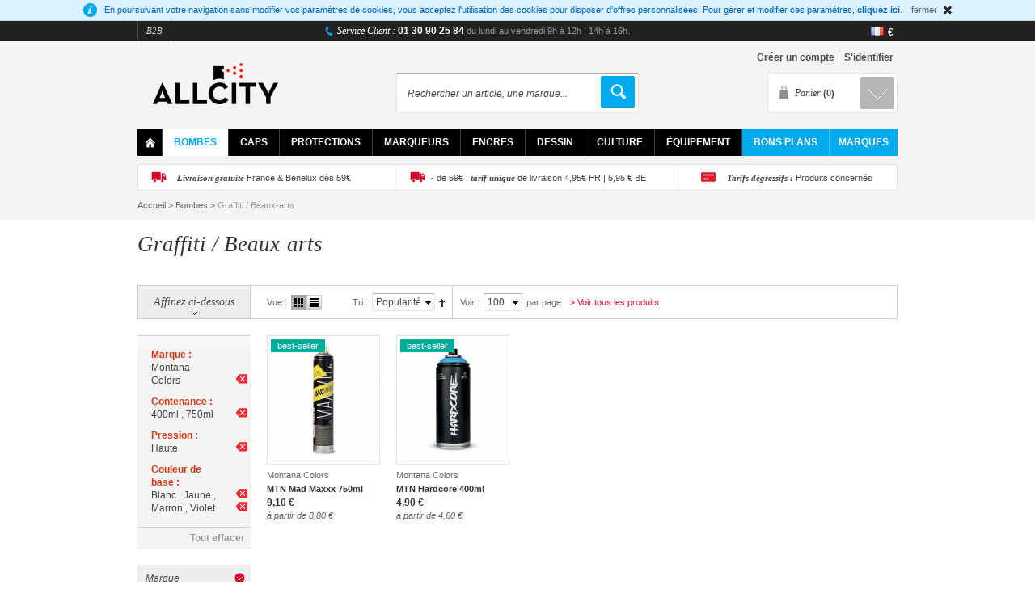

--- FILE ---
content_type: text/html; charset=UTF-8
request_url: https://www.allcity.fr/bombes/graffiti-beaux-arts/shopby/ac_contenance-400ml-750ml/ac_couleur_base-violet-blanc-jaune-marron/ac_marque-montana_colors/ac_pression-haute.html?___store=graffiti_fr&dir=asc&mode=grid&order=bestsellers_ranking
body_size: 16183
content:
<!DOCTYPE html PUBLIC "-//W3C//DTD XHTML 1.0 Strict//EN" "http://www.w3.org/TR/xhtml1/DTD/xhtml1-strict.dtd">
<html xmlns="http://www.w3.org/1999/xhtml" xml:lang="fr" lang="fr">
<head>
<meta http-equiv="Content-Type" content="text/html; charset=utf-8" />
<title>Graffiti / Beaux-arts - Bombes - Allcity.fr</title>
<meta name="description" content="Le spécialiste du matériel beaux-arts, graffiti et street art. Distributeur exclusif des bombes de peinture Montana Colors en France." />
<meta name="keywords" content="" />
<meta name="robots" content="INDEX,FOLLOW" />
<link rel="icon" href="https://www.allcity.fr/media/favicon/default/favicon.ico" type="image/x-icon" />
<link rel="shortcut icon" href="https://www.allcity.fr/media/favicon/default/favicon.ico" type="image/x-icon" />
<!--[if lt IE 7]>
<script type="text/javascript">
//<![CDATA[
    var BLANK_URL = 'https://www.allcity.fr/js/blank.html';
    var BLANK_IMG = 'https://www.allcity.fr/js/spacer.gif';
//]]>
</script>
<![endif]-->
<link rel="stylesheet" type="text/css" href="https://www.allcity.fr/js/calendar/calendar-win2k-1.css" />
<link rel="stylesheet" type="text/css" href="https://www.allcity.fr/js/Selectyze/css/Selectyze.jquery.css" />
<link rel="stylesheet" type="text/css" href="https://www.allcity.fr/js/Radiotyze/css/Radiotyze.jquery.css" />
<link rel="stylesheet" type="text/css" href="https://www.allcity.fr/skin/frontend/allcity/default/css/styles.css" media="all" />
<link rel="stylesheet" type="text/css" href="https://www.allcity.fr/skin/frontend/allcity/default/css/widgets.css" media="all" />
<link rel="stylesheet" type="text/css" href="https://www.allcity.fr/skin/frontend/allcity/default/css/amlabel.css" media="all" />
<link rel="stylesheet" type="text/css" href="https://www.allcity.fr/skin/frontend/allcity/default/css/amshopby.css" media="all" />
<link rel="stylesheet" type="text/css" href="https://www.allcity.fr/skin/frontend/allcity/default/css/belvg/facebookfree.css" media="all" />
<link rel="stylesheet" type="text/css" href="https://www.allcity.fr/skin/frontend/allcity/default/css/tntmodule.css" media="all" />
<link rel="stylesheet" type="text/css" href="https://www.allcity.fr/skin/frontend/allcity/default/css/mageworx/modalbox.css" media="all" />
<link rel="stylesheet" type="text/css" href="https://www.allcity.fr/skin/frontend/allcity/default/css/icart.css" media="all" />
<link rel="stylesheet" type="text/css" href="https://www.allcity.fr/skin/frontend/allcity/default/css/xi/ficheexpress.css" media="all" />
<link rel="stylesheet" type="text/css" href="https://www.allcity.fr/skin/frontend/allcity/default/css/xisocials.css" media="all" />
<link rel="stylesheet" type="text/css" href="https://www.allcity.fr/skin/frontend/allcity/default/css/xiwidgets.css" media="all" />
<link rel="stylesheet" type="text/css" href="https://www.allcity.fr/skin/frontend/allcity/default/css/xi/cmsmenu.css" media="all" />
<link rel="stylesheet" type="text/css" href="https://www.allcity.fr/skin/frontend/allcity/default/css/ui.totop.css" media="all" />
<link rel="stylesheet" type="text/css" href="https://www.allcity.fr/skin/frontend/allcity/default/mw_freegift/skins/tango/skin.css" media="all" />
<link rel="stylesheet" type="text/css" href="https://www.allcity.fr/skin/frontend/allcity/default/css/print.css" media="print" />
<script type="text/javascript" src="https://www.allcity.fr/js/prototype/prototype.js"></script>
<script type="text/javascript" src="https://www.allcity.fr/js/lib/ccard.js"></script>
<script type="text/javascript" src="https://www.allcity.fr/js/prototype/validation.js"></script>
<script type="text/javascript" src="https://www.allcity.fr/js/scriptaculous/builder.js"></script>
<script type="text/javascript" src="https://www.allcity.fr/js/scriptaculous/effects.js"></script>
<script type="text/javascript" src="https://www.allcity.fr/js/scriptaculous/dragdrop.js"></script>
<script type="text/javascript" src="https://www.allcity.fr/js/scriptaculous/controls.js"></script>
<script type="text/javascript" src="https://www.allcity.fr/js/scriptaculous/slider.js"></script>
<script type="text/javascript" src="https://www.allcity.fr/js/varien/js.js"></script>
<script type="text/javascript" src="https://www.allcity.fr/js/varien/form.js"></script>
<script type="text/javascript" src="https://www.allcity.fr/js/mage/translate.js"></script>
<script type="text/javascript" src="https://www.allcity.fr/js/mage/cookies.js"></script>
<script type="text/javascript" src="https://www.allcity.fr/js/tntmodule/tntmodule.js"></script>
<script type="text/javascript" src="https://www.allcity.fr/js/mageworx/icart.js"></script>
<script type="text/javascript" src="https://www.allcity.fr/js/varien/product.js"></script>
<script type="text/javascript" src="https://www.allcity.fr/js/calendar/calendar.js"></script>
<script type="text/javascript" src="https://www.allcity.fr/js/calendar/calendar-setup.js"></script>
<script type="text/javascript" src="https://www.allcity.fr/js/jquery/jquery-1.8.2.min.js"></script>
<script type="text/javascript" src="https://www.allcity.fr/js/jquery/compatibility.mode.js"></script>
<script type="text/javascript" src="https://www.allcity.fr/js/xi/drop-menu.js"></script>
<script type="text/javascript" src="https://www.allcity.fr/js/allcity/cmsmenu/menu.js"></script>
<script type="text/javascript" src="https://www.allcity.fr/js/allcity/search.js"></script>
<script type="text/javascript" src="https://www.allcity.fr/js/Selectyze/jquery/Selectyze.jquery.min.js"></script>
<script type="text/javascript" src="https://www.allcity.fr/js/Radiotyze/jquery/Radiotyze.jquery.min.js"></script>
<script type="text/javascript" src="https://www.allcity.fr/js/allcity/modalbox/modalbox.js"></script>
<script type="text/javascript" src="https://www.allcity.fr/js/allcity/modalbox/ac_modalbox.js"></script>
<script type="text/javascript" src="https://www.allcity.fr/js/jquery.ui.totop/jquery.ui.totop.js"></script>
<script type="text/javascript" src="https://www.allcity.fr/js/jquery.ui.totop/easing.js"></script>
<script type="text/javascript" src="https://www.allcity.fr/js/amasty/amshopby/amshopby.js"></script>
<script type="text/javascript" src="https://www.allcity.fr/skin/frontend/allcity/default/js/scripts.js"></script>
<script type="text/javascript" src="https://www.allcity.fr/skin/frontend/allcity/default/js/enterprise/catalogevent.js"></script>
<script type="text/javascript" src="https://www.allcity.fr/skin/frontend/allcity/default/js/enterprise/wishlist.js"></script>
<script type="text/javascript" src="https://www.allcity.fr/skin/frontend/base/default/js/bundle.js"></script>
<script type="text/javascript" src="https://www.allcity.fr/skin/frontend/allcity/default/js/jquery.main.js"></script>
<script type="text/javascript" src="https://www.allcity.fr/skin/frontend/allcity/default/js/custom.js"></script>
<link rel="canonical" href="https://www.allcity.fr/bombes/graffiti-beaux-arts.html" />
<!--[if lt IE 8]>
<link rel="stylesheet" type="text/css" href="https://www.allcity.fr/skin/frontend/allcity/default/css/styles-ie.css" media="all" />
<![endif]-->
<!--[if IE]>
<link rel="stylesheet" type="text/css" href="https://www.allcity.fr/skin/frontend/allcity/default/css/Selectyzed/Selectyzed.jquery-ie.css" media="all" />
<![endif]-->
<!--[if lt IE 7]>
<script type="text/javascript" src="https://www.allcity.fr/js/lib/ds-sleight.js"></script>
<script type="text/javascript" src="https://www.allcity.fr/skin/frontend/allcity/default/js/iehover-fix.js"></script>
<![endif]-->
<!--[if lt IE 9]>
<link rel="stylesheet" type="text/css" href="https://www.allcity.fr/skin/frontend/allcity/default/css/mageworx/modalbox-ie.css" media="all" />
<![endif]-->
<!--[if IE 8]>
<link rel="stylesheet" type="text/css" href="https://www.allcity.fr/skin/frontend/allcity/default/css/styles-ie8.css" media="all" />
<![endif]-->

<script type="text/javascript">
//<![CDATA[
Mage.Cookies.path     = '/';
Mage.Cookies.domain   = '.www.allcity.fr';
//]]>
</script>

<script type="text/javascript">
//<![CDATA[
optionalZipCountries = ["IE","PA","HK","MO"];
//]]>
</script>
<script type="text/javascript">//<![CDATA[
        var Translator = new Translate({"HTML tags are not allowed":"Les balises HTML ne sont pas autoris\u00e9es","Please select an option.":"Veuillez s\u00e9lectionner une option.","This is a required field.":"Ceci est un champ obligatoire.","Please enter a valid number in this field.":"Veuillez entrer un num\u00e9ro valide dans ce champ.","The value is not within the specified range.":"Cette valeur ne fait pas partie de la marge accept\u00e9e.","Please use numbers only in this field. Please avoid spaces or other characters such as dots or commas.":"Veuillez n'utiliser que des chiffres dans ce champ. Evitez les espaces et autres caract\u00e8res tels que des points ou des virgules.","Please use letters only (a-z or A-Z) in this field.":"Veuillez n'utiliser que des lettres (a-z ou A-Z) dans ce champ.","Please use only letters (a-z), numbers (0-9) or underscore(_) in this field, first character should be a letter.":"Veuillez utiliser seulement des lettres (a-z), des chiffres (0-9) ou le tiret bas (_) dans ce champ, le premier caract\u00e8re doit \u00eatre une lettre.","Please use only letters (a-z or A-Z) or numbers (0-9) only in this field. No spaces or other characters are allowed.":"Veuillez uniquement utiliser des lettres (a-z ou A-Z) ou des chiffres (0-9) dans ce champ. Aucune espace ou aucun autre caract\u00e8re n'est autoris\u00e9.","Please use only letters (a-z or A-Z) or numbers (0-9) or spaces and # only in this field.":"Veuillez uniquement utiliser des lettres (a-z ou A-Z) ou des chiffres (0-9) ou des espaces et # uniquement dans ce champ.","Please enter a valid phone number. For example (123) 456-7890 or 123-456-7890.":"Veuillez entrer un num\u00e9ro de t\u00e9l\u00e9phone valide. Par exemple (123) 456-7890 ou 123-456-7890.","Please enter a valid fax number. For example (123) 456-7890 or 123-456-7890.":"Veuillez entrer un num\u00e9ro de fax valide. Par exemple (123) 456-7890 ou 123-456-7890.","Please enter a valid date.":"Veuillez saisir une date valide.","Please enter a valid email address. For example johndoe@domain.com.":"Veuillez entrer une adresse email valide. Par exemple johndoe@domaine.com.","Please use only visible characters and spaces.":"Veuillez uniquement utiliser des espaces et des caract\u00e8res visibles.","Please enter more characters or clean leading or trailing spaces.":"Veuillez entrer 7 caract\u00e8res ou plus. Des espaces en d\u00e9but ou en fin seront ignor\u00e9s.","Please make sure your passwords match.":"Veillez \u00e0 ce que vos mots de passe correspondent.","Please enter a valid URL. Protocol is required (http:\/\/, https:\/\/ or ftp:\/\/)":"Veuillez entrer une URL valide. Le protocole est n\u00e9cessaire (http:\/\/, https:\/\/ ou ftp:\/\/)","Please enter a valid URL. For example http:\/\/www.example.com or www.example.com":"Veuillez saisir une adresse Internet valide. Par exemple http:\/\/www.exemple.com ou www.exemple.com","Please enter a valid URL Key. For example \"example-page\", \"example-page.html\" or \"anotherlevel\/example-page\".":"Veuillez entrer une cl\u00e9 d'URL valide. Par exemple,  \"page-exemple\", \"page-exemple.html\" ou \"autreniveau\/page-exemple\".","Please enter a valid XML-identifier. For example something_1, block5, id-4.":"Veuillez entrer un identifiant XML valide. Par exemple, objet_1, bloc5, id-4.","Please enter a valid social security number. For example 123-45-6789.":"Veuillez entrer un num\u00e9ro de s\u00e9curit\u00e9 sociale valide. Par exemple 123-54-6789.","Please enter a valid zip code. For example 90602 or 90602-1234.":"Veuillez entrer un code postal valide. Par exemple 90602 ou 90602-1234.","Please enter a valid zip code.":"Veuillez entrer un code postal valide.","Please use this date format: dd\/mm\/yyyy. For example 17\/03\/2006 for the 17th of March, 2006.":"Veuillez utiliser ce format de date: dd\/mm\/yyyy. Par exemple 29\/04\/1960 pour le 29th of April, 1960.","Please enter a valid $ amount. For example $100.00.":"Veuillez entrer un montant en $ valide. Par exemple 100 $.","Please select one of the above options.":"Veuillez s\u00e9lectionner l'un des choix ci-dessus.","Please select one of the options.":"Veuillez s\u00e9lectionner une des options.","Please select State\/Province.":"Veuillez choisir l'\u00e9tat\/la province.","Please enter a number greater than 0 in this field.":"Veuillez entrer un nombre plus grand que 0 dans ce champ.","Please enter a number 0 or greater in this field.":"Veuillez entrer un nombre \u00e9gal ou sup\u00e9rieur \u00e0 0 dans ce champ.","Please enter a valid credit card number.":"Veuillez entrer un num\u00e9ro de carte de cr\u00e9dit valide.","Credit card number does not match credit card type.":"Le num\u00e9ro de la carte de cr\u00e9dit ne correspond pas au type de la carte de cr\u00e9dit.","Card type does not match credit card number.":"Le type de la carte ne correspond pas au num\u00e9ro de la carte de cr\u00e9dit.","Incorrect credit card expiration date.":"Date d'expiration de la carte incorrecte.","Please enter a valid credit card verification number.":"Veuillez entrer un num\u00e9ro de v\u00e9rification valide.","Please use only letters (a-z or A-Z), numbers (0-9) or underscore(_) in this field, first character should be a letter.":"Veuillez n'utiliser que des lettres (a-z ou A-Z),  des nombres (0-9) ou le trait pour souligner (_) dans ce champ, le premier caract\u00e8re devant \u00eatre obligatoirement une lettre.","Please input a valid CSS-length. For example 100px or 77pt or 20em or .5ex or 50%.":"Veuillez entrer une longueur CSS valide. Par exemple, 00\u00a0px ou 77\u00a0pt ou 20\u00a0em ou 0,5\u00a0ex ou 50\u00a0%.","Text length does not satisfy specified text range.":"La longueur du texte ne correspond pas aux attentes sp\u00e9cifi\u00e9es.","Please enter a number lower than 100.":"Veuillez entrer un nombre inf\u00e9rieur \u00e0 100.","Please select a file":"Veuillez s\u00e9lectionner un fichier","Please enter issue number or start date for switch\/solo card type.":"Veuillez entrer le num\u00e9ro de probl\u00e8me ou la date de d\u00e9but pour le type de carte Switch\/Solo.","Please wait, loading...":"Veuillez patienter, chargement en cours...","This date is a required value.":"Cette date est une valeur requise.","Please enter a valid day (1-%d).":"Veuillez entrer un jour valide (1-%d).","Please enter a valid month (1-12).":"Veuillez entrer un mois valide (1-12).","Please enter a valid year (1900-%d).":"Veuillez entrer une ann\u00e9e valide (1900-%d).","Please enter a valid full date":"Veuillez entrer une date compl\u00e8te valide","Please enter a valid date between %s and %s":"Veuillez entrer une date valide entre %s et %s","Please enter a valid date equal to or greater than %s":"Veuillez entrer une date valide \u00e9galement ou sup\u00e9rieure \u00e0 %s","Please enter a valid date less than or equal to %s":"Veuillez entrer une date valide inf\u00e9rieure ou \u00e9gale \u00e0 %s","Complete":"Terminer","Add Products By SKU":"Ajoutez des produits dans l'UGS.","Please choose to register or to checkout as a guest":"Veuillez choisir de vous enregistrer ou de passer \u00e0 la caisse en tant qu'invit\u00e9","Your order cannot be completed at this time as there is no shipping methods available for it. Please make necessary changes in your shipping address.":"Votre commande ne peut pas \u00eatre r\u00e9alis\u00e9e pour le moment \u00e9tant donn\u00e9 qu'aucune m\u00e9thode de livraison n'est disponible. Veuillez apporter les modifications n\u00e9cessaires \u00e0 votre adresse de livraison.","Please specify payment method.":"Veuillez pr\u00e9ciser une m\u00e9thode de paiement.","Your order cannot be completed at this time as there is no payment methods available for it.":"Votre commande ne peut \u00eatre termin\u00e9e pour l\u2019heure, car aucun moyen de paiement n\u2019est disponible pour elle.","Please enter a valid SIRET number in this field.":"Veuillez fournir un num\u00e9ro de SIRET valide.","Please enter a valid IBAN number in this field.":"Veuillez fournir un num\u00e9ro de IBAN valide.","Please enter a valid VAT number in this field.":"Veuillez fournir un num\u00e9ro de VAT valide.","Please enter a valid APE number in this field.":"Veuillez fournir un num\u00e9ro de APE valide.","Please enter a valid SWIFT number in this field.":"Veuillez fournir un num\u00e9ro de SWIFT valide.","Wishlist Name":"Nom de la liste de favoris","Save":"Enregistrer","Cancel":"Annuler","Error happened during wishlist creation. Try again later":"Une erreur s'est produite durant la cr\u00e9ation de la liste de favoris. R\u00e9essayez ult\u00e9rieurement","Create New Wishlist":"Cr\u00e9ez une nouvelle liste de favoris","Edit Wishlist":"Modifier liste de favoris","Select items to move":"S\u00e9lectionner les articles \u00e0 d\u00e9placer","Select items to copy":"S\u00e9lectionner les articles \u00e0 copier","Add to:":"Ajouter \u00e0:"});
        //]]></script></head>
<body class=" catalog-category-view categorypath-bombes-graffiti-beaux-arts-html category-graffiti-beaux-arts">
<div class="tracker-tags">
</div><div class="wrapper">
        <div class="global-site-notice notice-cookie" id="notice-cookie-block" style="display: none">
        <div class="notice-inner">
                        <p>
                <span class="info">&nbsp;</span>
                En poursuivant votre navigation sans modifier vos paramètres de cookies, vous acceptez l'utilisation des cookies pour disposer d'offres personnalisées. Pour gérer et modifier ces paramètres, <a href="https://www.allcity.fr/privacy-policy-cookie-restriction-mode/">cliquez ici</a>.                <span class="close" onclick="allowSaveCookie()">fermer</span>
            </p>
                    </div>
    </div>
    <script type="text/javascript">
    /* <![CDATA[ */
    function allowSaveCookie() {
        Mage.Cookies.set('user_allowed_save_cookie', '{"1":1}', new Date(new Date().getTime() + 31536000 * 1000));
        if (Mage.Cookies.get('user_allowed_save_cookie')) {
            window.location.reload();
        } else {
            window.location.href = 'https://www.allcity.fr/cms/index/noCookies/';
        }
    }
    $('notice-cookie-block').show();
    /* ]]> */
    </script>
	<div class="header-container">
	<div class="header-sizer">
	    <div class="header-panel">
	        	        <ul class="top-external-links">
	<li><a href="https://www.montanacolors.fr/">B2B</a></li>
</ul>	        <p class="welcome-msg"><span class="phone-label">Service Client : </span><span class="phone-number">01 30 90 25 84</span> <span class="horaires">du lundi au vendredi 9h à 12h | 14h à 16h.</span></p>
	        <div class="switches">
	            <div class="current-configuration-item current-language">
    <img src="https://www.allcity.fr/skin/frontend/allcity/default/images/picto/store-flag-fr.png" alt="Français" />
</div><div class="current-configuration-item current-currency">
    <p>
        €    </p>
</div>	            	        </div>
	        	    </div>
	    <div class="header">
	        <div class="branding">
	        	            <a href="https://www.allcity.fr/" title="All City" class="logo"><strong>All City</strong><img src="https://www.allcity.fr/skin/frontend/allcity/default/images/logo.png" alt="All City" /></a>
	            	            	        </div>
	        <div class="quick-access">
	            <div class="checkout-link"></div>
	            <ul class="links">
                        <li class="first" ><a href="https://www.allcity.fr/customer/account/login/referer/[base64]/" title="Créer un compte" >Créer un compte</a></li>
                                <li><div id="handleRollAccountBlock">
        <a class="top-link-login" title="S'identifier" href="https://www.allcity.fr/customer/account/login/referer/[base64]/">S'identifier</a>
    
    <div id="mini-login-layer" class="drop">

        
        <div class="block-login">
            <div class="block-title">
                Déjà inscrit ? Identifiez-vous            </div>
            <form action="https://www.allcity.fr/customer/account/loginPost/" method="post" id="login-form">
                <input name="form_key" type="hidden" value="GZnjGDO0NW36d9hv" />
                <div class="block-content">
                    <label for="mini-login">Votre identifiant :</label><input type="text" name="login[username]" id="mini-login" class="input-text" autocomplete="off" />
                    <label for="mini-password">Votre mot de passe :</label><input type="password" name="login[password]" id="mini-password" class="input-text" autocomplete="off" />

                    <a class="forgot-password" href="https://www.allcity.fr/customer/account/forgotpassword/">Vous avez oublié votre mot de passe?</a>
                    <input type="hidden" name="referer" value="[base64]" />
                    <div class="actions">
                        <button type="submit" class="red-button button"><span><span>Me connecter</span></span></button>

                                                    <div id="fb-root"></div>
                            <a href="#" onclick="return fblogin();" class="fb_button_ps"><img src="https://www.allcity.fr/media/facebookfree/default/facebook_connect.png" alt="Connect with Facebook" /></a>
                                            </div>
                </div>
            </form>
        </div>
        <div class="block-login-register">
            <div class="block-title">
                Nouveau client ?            </div>
            <div class="block-content">
                <div class="actions">
                    <button type="submit" onclick="setLocation('https://www.allcity.fr/customer/account/create/')" class="red-button button"><span><span>Créer un compte</span></span></button>
                </div>
            </div>
        </div>

        
        <script type="text/javascript">
            jQuery(document).ready(function() {
                var miniLogin = new MiniLogin(false);
            });
        </script>
    </div>
</div>
</li>
            </ul>
					            <!--{CART_SIDEBAR_e9805edaf448f1c90d873a61da90bb3e}-->
<div class="top-cart">
        <div class="block-title no-items">
        <strong id="cartHeader">Panier <span>(0)</span></strong>
    </div>
    <div id="topCartContent" class="block-content" style="display:none">
        <div class="inner-wrapper">                            <p class="block-subtitle">
                Derniers articles ajoutés            </p>
            <p class="cart-empty">
                Il n'y a aucun objet dans votre panier.            </p>
                                    </div>
    </div>
<script type="text/javascript">
    Enterprise.TopCart.initialize('topCartContent');
    // Below can be used to show minicart after item added
    // Enterprise.TopCart.showCart(7);
</script>
</div>
<!--/{CART_SIDEBAR_e9805edaf448f1c90d873a61da90bb3e}-->	            <form id="search_mini_form" action="https://www.allcity.fr/catalogsearch/result/" method="get">
<div class="form-search">
    <label for="search">Search site:</label><input id="search" type="text" name="q" value="" class="input-text" maxlength="128"/>&nbsp;<button type="submit"title="Démarrer" class="button"></button><a href="https://www.allcity.fr/catalogsearch/advanced/">Recherche avancée</a>
    <div id="search_autocomplete" class="search-autocomplete"></div>
    <script type="text/javascript">
    //<![CDATA[
        var searchForm = new Varien.searchForm('search_mini_form', 'search', 'Rechercher un article, une marque...');
        searchForm.initAutocomplete('https://www.allcity.fr/catalogsearch/ajax/suggest/', 'search_autocomplete');
    //]]>
    </script>
</div>
</form>
	        </div>
	    </div>
	    
<div class="nav-container">
    <ul id="nav">
		<li class="level0 nav-0 level-top"><a href="https://www.allcity.fr/" class="home">Home</a></li>
        <li class="level0 nav-1 level-top first parent">
<a href="https://www.allcity.fr/bombes.html" class="level-top">
<span>Bombes</span>
</a>
<ul class="level0">
<li class="cmsmenu level1 nav-1-1 last"><div class="col2-set menu-bombes">
<div class="col-1 menu-left-col">
<div class="col3-set">
<div class="col-1">
<div class="title">Cat&eacute;gories</div>
	<ul class="xiwidgets-categories "><li class="level1 nav-1 first">
<a href="https://www.allcity.fr/bombes/graffiti-beaux-arts.html" class="level1" style="background-image: url(https://www.allcity.fr/media/catalog/category/);">
<span>Graffiti / Beaux-arts</span>
</a>
</li><li class="level1 nav-2">
<a href="https://www.allcity.fr/bombes/water-based.html" class="level1" style="background-image: url(https://www.allcity.fr/media/catalog/category/);">
<span>Water Based</span>
</a>
</li><li class="level1 nav-3">
<a href="https://www.allcity.fr/bombes/mtn-pro.html" class="level1" style="background-image: url(https://www.allcity.fr/media/catalog/category/);">
<span>MTN PRO</span>
</a>
</li><li class="level1 nav-4">
<a href="https://www.allcity.fr/bombes/packs-de-bombes.html" class="level1" style="background-image: url(https://www.allcity.fr/media/catalog/category/);">
<span>Packs de bombes</span>
</a>
</li><li class="level1 nav-5">
<a href="https://www.allcity.fr/bombes/bricolage.html" class="level1" style="background-image: url(https://www.allcity.fr/media/catalog/category/);">
<span>Bricolage</span>
</a>
</li><li class="level1 nav-6">
<a href="https://www.allcity.fr/bombes/editions-limitees.html" class="level1" style="background-image: url(https://www.allcity.fr/media/catalog/category/);">
<span>Editions limitées</span>
</a>
</li><li class="level1 nav-7 last">
<a href="https://www.allcity.fr/bombes/accessoires-bombes.html" class="level1" style="background-image: url(https://www.allcity.fr/media/catalog/category/);">
<span>Accessoires bombes</span>
</a>
</li></ul>
</div>
<div class="col-2">
<div class="title">S&eacute;lection MTN</div>
<ul>
<li><a href="https://www.allcity.fr/catalogsearch/result/?q=%22mtn+94+400ml%22+%2B+%22mtn+94+peinture%22">MTN 94</a></li>
<li><a href="https://www.allcity.fr/catalogsearch/result/?q=%22mtn+hardcore+400ml%22+%2B+%22mtn+hardcore+peinture%22">MTN Hardcore</a></li>
<li><a title="MTN Water Based" href="https://www.allcity.fr/catalogsearch/result/?q=%22mtn+water+based+400ml%22+%2B+%22water+based+300%22+%2B+%22water+based+100%22">MTN Water Based</a></li>
<li><a href="https://www.allcity.fr/catalogsearch/result/?q=%22mtn+pro+vernis%22">MTN PRO Vernis</a></li>
<li><a title="MTN Nitro 2G" href="mtn-nitro-2g-400ml.html">MTN Nitro 2G</a></li>
</ul>
</div>
<div class="col-3">
<div class="title">S&eacute;lection NBQ</div>
<ul>
<li><a title="NBQ Slow" href="https://www.allcity.fr/catalogsearch/result/?q=nbq+slow">NBQ Slow</a></li>
<li><a title="NBQ Fast" href="https://www.allcity.fr/nbq-fast-400ml.html">NBQ Fast</a></li>
<li><a href="https://www.allcity.fr/nbq-h2o-400ml.html">NBQ H2O Water Based</a></li>
<li><a href="https://www.allcity.fr/catalogsearch/result/index/?dir=desc&amp;order=bestsellers_ranking&amp;q=nbq+eternal+400+ml">NBQ Eternal 400ml</a></li>
<li><a title="NBQ Eternal Chrome 600ml" href="https://www.allcity.fr/nbq-eternal-chrome-600ml.html">NBQ Eternal Chrome 600ml</a></li>
</ul>
</div>
</div>
<span class="widget widget-category-link"><a href="https://www.allcity.fr/bombes.html?___store=graffiti_fr" title="Voir toutes les bombes"><span>Toutes les bombes</span></a></span>
</div>
<div class="col-2 menu-right-col">
<div class="title-noborder">&agrave; la une</div>
<a title="NBQ Slow" href="nbq-slow-400ml.html"><img title="NB Slow" src="https://www.allcity.fr/media/wysiwyg/cms/categories/bombes/nbq-slow-small.jpg" alt="nbq-slow-400ml.html" /></a></div>
</div>
<div id="gtx-trans" style="position: absolute; left: 33px; top: 140.887px;">&nbsp;</div></li>
</ul>
</li><li class="level0 nav-2 level-top">
<a href="https://www.allcity.fr/caps.html" class="level-top">
<span>Caps</span>
</a>
<ul class="level0">
<li class="cmsmenu level1 nav-2-1 last"><div class="col2-set menu-caps">
<div class="col-1 menu-left-col">
<div class="col3-set">
<div class="col-1">
<div class="title">Cat&eacute;gories</div>
<ul>
<li><a title="Caps trait fin" href="/caps/shopby/ac_largeur_trait-fin.html">Trait fin</a></li>
<li><a title="Caps trait modulable" href="/caps/shopby/ac_largeur_trait-moyen.html">Trait moyen</a></li>
<li><a title="Caps trait large" href="/caps/shopby/ac_largeur_trait-large.html">Trait large</a></li>
<li><a title="Caps trait large" href="/caps/shopby/ac_largeur_trait-modulable.html">Trait modulable</a></li>
</ul>
</div>
<div class="col-2">
<div class="title">S&eacute;lection</div>
	<ul>
			 <li><a href="https://www.allcity.fr/catalog/product/view/id/43415/s/night-quill-soft-touch/category/11/">Night Quill - Soft Touch</a></li>
			 <li><a href="https://www.allcity.fr/catalog/product/view/id/37266/s/fat-cap-decapfour/category/11/">Fat cap Decapfour</a></li>
			 <li><a href="https://www.allcity.fr/catalog/product/view/id/37284/s/astro-fat-cap/category/11/">Astro fat cap</a></li>
			 <li><a href="https://www.allcity.fr/catalog/product/view/id/37280/s/skinny-cap-banana-universel/category/11/">Skinny cap Banana universel</a></li>
		</ul>
</div>
<div class="col-3">
<div class="title">Bons plans</div>
<ul>
<li><a href="/caps/caps-nouveautes.html">Nouveaut&eacute;s</a></li>
<li><a href="/caps/caps-destockage.html">D&eacute;stockage</a></li>
<li><a href="/caps/caps-best-sellers.html">Best-sellers</a></li>
</ul>
</div>
</div>
<span class="widget widget-category-link"><a href="https://www.allcity.fr/caps.html?___store=graffiti_fr" title="Voir tous les caps"><span>Tous les caps</span></a></span>
</div>
<div class="col-2 menu-right-col">
<div class="title-noborder">&agrave; la une</div>
<a title="Pro Cap" href="/skinny-pro-cap.html"><img src="https://www.allcity.fr/media/wysiwyg/cms/categories/caps/pro-cap.jpg" alt="" /></a></div>
</div></li>
</ul>
</li><li class="level0 nav-3 level-top parent">
<a href="https://www.allcity.fr/protections.html" class="level-top">
<span>Protections</span>
</a>
<ul class="level0">
<li class="cmsmenu level1 nav-3-1 last"><div class="col2-set menu-protections">
<div class="col-1 menu-left-col">
<div class="col3-set">
<div class="col-1">
<div class="title">Cat&eacute;gories</div>
	<ul class="xiwidgets-categories "><li class="level1 nav-1 first">
<a href="https://www.allcity.fr/protections/masques.html" class="level1" style="background-image: url(https://www.allcity.fr/media/catalog/category/);">
<span>Masques</span>
</a>
</li><li class="level1 nav-2">
<a href="https://www.allcity.fr/protections/recharges-filtres.html" class="level1" style="background-image: url(https://www.allcity.fr/media/catalog/category/);">
<span>Recharges filtres</span>
</a>
</li><li class="level1 nav-3">
<a href="https://www.allcity.fr/protections/gants.html" class="level1" style="background-image: url(https://www.allcity.fr/media/catalog/category/);">
<span>Gants</span>
</a>
</li><li class="level1 nav-4">
<a href="https://www.allcity.fr/protections/combinaisons.html" class="level1" style="background-image: url(https://www.allcity.fr/media/catalog/category/);">
<span>Combinaisons</span>
</a>
</li><li class="level1 nav-5 last">
<a href="https://www.allcity.fr/protections/lunettes.html" class="level1" style="background-image: url(https://www.allcity.fr/media/catalog/category/);">
<span>Lunettes</span>
</a>
</li></ul>
</div>
<div class="col-2">
<div class="title">S&eacute;lection</div>
	<ul>
			 <li><a href="https://www.allcity.fr/catalog/product/view/id/38791/s/boite-100-gants-latex-noir-panthera/category/11/">Boite 100 Gants Latex Noir Panthera</a></li>
		</ul>
</div>
<div class="col-3">
<div class="title">Bons plans</div>
<ul>
<li><a href="/protections/protections-nouveautes.html">Nouveaut&eacute;s</a></li>
<li><a href="/protections/protections-destockage.html">D&eacute;stockage</a></li>
<li><a href="/protections/protections-best-sellers.html">Best-sellers</a></li>
</ul>
</div>
</div>
<span class="widget widget-category-link"><a href="https://www.allcity.fr/protections.html?___store=graffiti_fr" title="Voir toutes les protections"><span>Toutes les protections</span></a></span>
</div>
<div class="col-2 menu-right-col">
<div class="title-noborder">&agrave; la une</div>
<a title="Kit Complet Masque 3M 6000" href="masque-respiratoire-3m-6000-a1-p2-kit-complet.html"><img title="Kit Complet Masque 3m 6000" src="https://www.allcity.fr/media/wysiwyg/cms/categories/protections/masque-3m-6000_1.jpg" alt="" /></a></div>
</div></li>
</ul>
</li><li class="level0 nav-4 level-top parent">
<a href="https://www.allcity.fr/marqueurs.html" class="level-top">
<span>Marqueurs</span>
</a>
<ul class="level0">
<li class="cmsmenu level1 nav-4-1 last"><div class="col2-set menu-marqueurs">
<div class="col-1 menu-left-col">
<div class="col3-set">
<div class="col-1">
<div class="title">Cat&eacute;gories</div>
	<ul class="xiwidgets-categories "><li class="level1 nav-1 first">
<a href="https://www.allcity.fr/marqueurs/marqueurs.html" class="level1" style="background-image: url(https://www.allcity.fr/media/catalog/category/);">
<span>Marqueurs</span>
</a>
</li><li class="level1 nav-2">
<a href="https://www.allcity.fr/marqueurs/pointes-de-rechange.html" class="level1" style="background-image: url(https://www.allcity.fr/media/catalog/category/);">
<span>Pointes de rechange</span>
</a>
</li></ul>
</div>
<div class="col-2">
<div class="title">S&eacute;lection</div>
	<ul>
			 <li><a href="https://www.allcity.fr/catalog/product/view/id/38279/s/posca-pc17k-pointe-extra-large/category/11/">Posca PC17K pointe extra-large</a></li>
			 <li><a href="https://www.allcity.fr/catalog/product/view/id/35295/s/grog-cutter-08-xfp/category/11/">Grog Cutter 08 XFP</a></li>
		</ul>
</div>
<div class="col-3">
<div class="title">Bons plans</div>
<ul>
<li><a href="/marqueurs/marqueurs-nouveautes.html">Nouveaut&eacute;s</a></li>
<li><a href="/marqueurs/marqueurs-destockage.html">D&eacute;stockage</a></li>
<li><a href="/marqueurs/marqueurs-best-sellers.html">Best-sellers</a></li>
</ul>
</div>
</div>
<span class="widget widget-category-link"><a href="https://www.allcity.fr/marqueurs.html?___store=graffiti_fr" title="Voir tous les marqueurs"><span>Tous les marqueurs</span></a></span>
</div>
<div class="col-2 menu-right-col">
<div class="title-noborder">&agrave; la une</div>
<a title="Grog Squeezer 25 BPI" href="/grog-squeezer-25-bpi.html"><img src="https://www.allcity.fr/media/wysiwyg/cms/categories/marqueurs/grog-squeezer-25-bpi-small.jpg" alt="Grog Squeezer 25 BPI" /></a></div>
</div></li>
</ul>
</li><li class="level0 nav-5 active level-top parent">
<a href="https://www.allcity.fr/encres.html" class="level-top">
<span>Encres</span>
</a>
<ul class="level0">
<li class="cmsmenu level1 nav-5-1 last"><div class="col2-set menu-encres">
<div class="col-1 menu-left-col">
<div class="col3-set">
<div class="col-1">
<div class="title">Cat&eacute;gories</div>
	<ul class="xiwidgets-categories "><li class="level1 nav-1 first">
<a href="https://www.allcity.fr/encres/encres-peinture.html" class="level1" style="background-image: url(https://www.allcity.fr/media/catalog/category/);">
<span>Encres et peintures</span>
</a>
</li><li class="level1 nav-2">
<a href="https://www.allcity.fr/encres/pigments.html" class="level1" style="background-image: url(https://www.allcity.fr/media/catalog/category/);">
<span>Pigments</span>
</a>
</li><li class="level1 nav-3 last">
<a href="https://www.allcity.fr/encres/accessoires-pour-les-encres.html" class="level1" style="background-image: url(https://www.allcity.fr/media/catalog/category/);">
<span>Accessoires pour les encres</span>
</a>
</li></ul>
</div>
<div class="col-2">
<div class="title">S&eacute;lection</div>
	<ul>
			 <li><a href="https://www.allcity.fr/catalog/product/view/id/38710/s/grog-full-metal-paint-fmp-200/category/11/">Grog Full Metal Paint FMP 200</a></li>
			 <li><a href="https://www.allcity.fr/catalog/product/view/id/35748/s/grog-paint-xfp-100/category/11/">Grog Xtra Flow Paint XFP 100</a></li>
			 <li><a href="https://www.allcity.fr/catalog/product/view/id/35668/s/mtn-water-based-paint-200ml/category/11/">MTN Water Based Paint 200ml</a></li>
			 <li><a href="https://www.allcity.fr/catalog/product/view/id/41251/s/flux-encre-marquage-industriel-fx-ink-200ml/category/11/">FLUX Encre Marquage Industriel FX.INK 200ml</a></li>
		</ul>
</div>
<div class="col-3">
<div class="title">Bons plans</div>
<ul>
<li><a href="/encres/encres-nouveautes.html">Nouveaut&eacute;s</a></li>
<li><a href="/encres/encres-destockage.html">D&eacute;stockage</a></li>
<li><a href="/encres/encres-best-sellers.html">Best-sellers</a></li>
</ul>
</div>
</div>
<span class="widget widget-category-link"><a href="https://www.allcity.fr/encres.html?___store=graffiti_fr" title="Voir toutes les encres"><span>Toutes les encres</span></a></span>
</div>
<div class="col-2 menu-right-col">
<div class="title-noborder">&agrave; la une</div>
<a title="MTN Street Ink" href="/catalogsearch/result/?q=%22street+ink%22"><img src="https://www.allcity.fr/media/wysiwyg/cms/categories/encres/mtn-street-ink-3.jpg" alt="" /></a></div>
</div></li>
</ul>
</li><li class="level0 nav-6 level-top parent">
<a href="https://www.allcity.fr/dessin.html" class="level-top">
<span>Dessin</span>
</a>
<ul class="level0">
<li class="cmsmenu level1 nav-6-1 last"><div class="col2-set menu-dessin">
<div class="col-1 menu-right-col">
<div class="title-noborder">&agrave; la une</div>
<a title="Set 5 Feutres Uni Pin" href="/set-5-feutres-uni-pin-0-05-a-0-7mm.html"><img src="https://www.allcity.fr/media/wysiwyg/cms/categories/dessin/set-5-feutres-uni-pin.jpg" alt="" /></a></div>
<div class="col-2 menu-left-col">
<div class="col3-set">
<div class="col-1">
<div class="title">Cat&eacute;gories</div>
	<ul class="xiwidgets-categories "><li class="level1 nav-1 first">
<a href="https://www.allcity.fr/dessin/feutres.html" class="level1">
<span>Feutres</span>
</a>
</li><li class="level1 nav-2">
<a href="https://www.allcity.fr/dessin/pointes-de-rechange.html" class="level1">
<span>Pointes de rechange</span>
</a>
</li><li class="level1 nav-3">
<a href="https://www.allcity.fr/dessin/supports-de-dessin.html" class="level1">
<span>Supports de dessin</span>
</a>
</li><li class="level1 nav-4 last">
<a href="https://www.allcity.fr/dessin/accessoires-de-dessin.html" class="level1">
<span>Accessoires de dessin</span>
</a>
</li></ul>
</div>
<div class="col-2">
<div class="title">S&eacute;lection</div>
	<ul>
			 <li><a href="https://www.allcity.fr/catalog/product/view/id/38418/s/posca-pc3m-pointe-fine/category/11/">Posca PC3M pointe fine</a></li>
			 <li><a href="https://www.allcity.fr/catalog/product/view/id/35584/s/mtn-blackbook-a4/category/11/">MTN Blackbook A4</a></li>
			 <li><a href="https://www.allcity.fr/catalog/product/view/id/35593/s/mtn-94-graphic-marker-set-12-m/category/11/">MTN 94 Graphic Marker Set 12 Basic</a></li>
		</ul>
</div>
<div class="col-3">
<div class="title">Bons plans</div>
<ul>
<li><a href="/dessin/dessin-nouveautes.html">Nouveaut&eacute;s</a></li>
<li><a href="/dessin/dessin-destockage.html">Déstockage</a></li>
<li><a href="/dessin/dessin-best-sellers.html">Best-sellers</a></li>
</ul>
</div>
</div>
<span class="widget widget-category-link"><a href="https://www.allcity.fr/dessin.html?___store=graffiti_fr" title="Voir tous le dessin"><span>Tout le dessin</span></a></span>
</div>
</div></li>
</ul>
</li><li class="level0 nav-7 level-top parent">
<a href="https://www.allcity.fr/culture.html" class="level-top">
<span>Culture</span>
</a>
<ul class="level0">
<li class="cmsmenu level1 nav-7-1 last"><div class="col2-set menu-culture">
<div class="col-1 menu-right-col">
<div class="title-noborder">&agrave; la une</div>
<a title="Painted Graves" href="https://www.allcity.fr/painted-graves"><img title="Painted Graves" src="https://www.allcity.fr/media/wysiwyg/cms/categories/culture/painted-graves-menu.jpg" alt="" /></a></div>
<div class="col-2 menu-left-col">
<div class="col3-set">
<div class="col-1">
<div class="title">Cat&eacute;gories</div>
	<ul class="xiwidgets-categories "><li class="level1 nav-1 first">
<a href="https://www.allcity.fr/culture/art-collections.html" class="level1" style="background-image: url(https://www.allcity.fr/media/catalog/category/);">
<span>Art &amp; Collections</span>
</a>
</li><li class="level1 nav-2">
<a href="https://www.allcity.fr/culture/magazines.html" class="level1" style="background-image: url(https://www.allcity.fr/media/catalog/category/);">
<span>Magazines</span>
</a>
</li><li class="level1 nav-3">
<a href="https://www.allcity.fr/culture/livres.html" class="level1" style="background-image: url(https://www.allcity.fr/media/catalog/category/);">
<span>Livres</span>
</a>
</li><li class="level1 nav-4 last">
<a href="https://www.allcity.fr/culture/multimedia.html" class="level1" style="background-image: url(https://www.allcity.fr/media/catalog/category/);">
<span>Multimedia</span>
</a>
</li></ul>
</div>
<div class="col-2">
<div class="title">S&eacute;lection</div>
	<ul>
			 <li><a href="https://www.allcity.fr/catalog/product/view/id/37159/s/descente-interdite/category/11/">Descente Interdite</a></li>
			 <li><a href="https://www.allcity.fr/catalog/product/view/id/43437/s/les-princes-du-dernier-wagon/category/11/">Les Princes du Dernier Wagon</a></li>
			 <li><a href="https://www.allcity.fr/catalog/product/view/id/43551/s/abis-blackbook/category/11/">Abis - Blackbook</a></li>
		</ul>
</div>
<div class="col-3">
<div class="title">Bons plans</div>
<ul>
<li><a href="/culture/culture-nouveautes.html">Nouveaut&eacute;s</a></li>
<li><a href="/culture/culture-destockage.html">D&eacute;stockage</a></li>
<li><a href="/culture/culture-best-sellers.html">Best-sellers</a></li>
</ul>
</div>
</div>
<span class="widget widget-category-link"><a href="https://www.allcity.fr/culture.html?___store=graffiti_fr" title="Voir toute la culture"><span>Toute la culture</span></a></span>
</div>
</div></li>
</ul>
</li><li class="level0 nav-8 level-top parent">
<a href="https://www.allcity.fr/equipement.html" class="level-top">
<span>Équipement</span>
</a>
<ul class="level0">
<li class="cmsmenu level1 nav-8-1 last"><div class="col2-set menu-dessin">
<div class="col-1 menu-right-col">
<div class="title-noborder">&agrave; la une</div>
<a title="Krink Sprayers" href="/catalogsearch/result/?q=sprayer"><img src="https://www.allcity.fr/media/wysiwyg/cms/categories/vetements/mini-push-sprayers.jpg" alt="" /></a></div>
<div class="col-2 menu-left-col">
<div class="col3-set">
<div class="col-1">
<div class="title">Cat&eacute;gories</div>
	<ul class="xiwidgets-categories "><li class="level2 nav-1 first">
<a href="https://www.allcity.fr/equipement/materiel-de-peinture.html" class="level2">
<span>Matériel de peinture</span>
</a>
</li><li class="level2 nav-2">
<a href="https://www.allcity.fr/equipement/sacs.html" class="level2">
<span>Sacs</span>
</a>
</li><li class="level2 nav-3">
<a href="https://www.allcity.fr/equipement/echelles.html" class="level2">
<span>Échelles</span>
</a>
</li><li class="level2 nav-4">
<a href="https://www.allcity.fr/equipement/eclairage.html" class="level2">
<span>Eclairage</span>
</a>
</li><li class="level2 nav-5 last">
<a href="https://www.allcity.fr/equipement/vetements.html" class="level2">
<span>Vêtements</span>
</a>
</li></ul>
</div>
<div class="col-2">
<div class="title">S&eacute;lection</div>
	<ul>
			 <li><a href="https://www.allcity.fr/catalog/product/view/id/41248/s/krink-sprayer/category/11/">Krink Sprayer</a></li>
		</ul>
</div>
<div class="col-3">
<div class="title">Bons plans</div>
<ul>
<li><a href="/vetements/vetements-nouveautes.html">Nouveaut&eacute;s</a></li>
<li><a href="/equipement/vetements-destockage.html">D&eacute;stockage</a></li>
<li><a href="/vetements/vetements-best-sellers.html">Best-sellers</a></li>
</ul>
</div>
</div>
<span class="widget widget-category-link"><a href="https://www.allcity.fr/equipement.html?___store=graffiti_fr" title="Voir tous les équipements"><span>Tous les équipements</span></a></span>
</div>
</div></li>
</ul>
</li><li class="level0 nav-9 level-top parent">
<a href="https://www.allcity.fr/bons-plans.html" class="level-top">
<span>Bons plans</span>
</a>
<ul class="level0">
<li class="cmsmenu level1 nav-9-1 last"><div class="col2-set menu-dessin">
<div class="col-1 menu-right-col">
<div class="title-noborder">&agrave; la une</div>
<a title="Pixacao Sao Paulo signature (VF)" href="/pixacao-sao-paulo-signature-vf.html"><img src="https://www.allcity.fr/media/wysiwyg/cms/categories/bons_plans/pixacao-vf.jpg" alt="" /></a></div>
<div class="col-2 menu-left-col">
<div class="col3-set">
<div class="col-1">
<div class="title">Cat&eacute;gories</div>
	<ul class="xiwidgets-categories "><li class="level1 nav-1 first">
<a href="https://www.allcity.fr/bons-plans/nouveautes.html" class="level1" style="background-image: url(https://www.allcity.fr/media/catalog/category/);">
<span>Nouveautés</span>
</a>
</li><li class="level1 nav-2">
<a href="https://www.allcity.fr/bons-plans/promotions.html" class="level1" style="background-image: url(https://www.allcity.fr/media/catalog/category/);">
<span>Déstockage</span>
</a>
</li><li class="level1 nav-3">
<a href="https://www.allcity.fr/bons-plans/packs.html" class="level1" style="background-image: url(https://www.allcity.fr/media/catalog/category/);">
<span>Packs</span>
</a>
</li><li class="level1 nav-4 last">
<a href="https://www.allcity.fr/bons-plans/cheques-cadeaux.html" class="level1" style="background-image: url(https://www.allcity.fr/media/catalog/category/);">
<span>Chèques cadeaux</span>
</a>
</li></ul>
</div>
<div class="col-2">
<div class="title">S&eacute;lection</div>
	<ul>
			 <li><a href="https://www.allcity.fr/catalog/product/view/id/38377/s/posca-paint-px21-pointe-fine/category/11/">Posca Paint PX21 pointe fine</a></li>
			 <li><a href="https://www.allcity.fr/catalog/product/view/id/35423/s/coffret-6-couleurs-mtn-water-based-100/category/11/">Coffret 6 couleurs MTN Water Based 100</a></li>
		</ul>
</div>
<div class="col-3">
<div class="title">&nbsp;</div>
	<ul>
			 <li><a href="https://www.allcity.fr/catalog/product/view/id/35422/s/coffret-16-couleurs-mtn-water-based-100/category/11/">Coffret 16 couleurs MTN Water Based 100</a></li>
			 <li><a href="https://www.allcity.fr/catalog/product/view/id/39332/s/xplicit-grafx-n-1/category/11/">Xplicit Grafx n°1</a></li>
			 <li><a href="https://www.allcity.fr/catalog/product/view/id/39331/s/xplicit-grafx-n-2/category/11/">Xplicit Grafx n°2</a></li>
		</ul>
</div>
</div>
<span class="widget widget-category-link"><a href="https://www.allcity.fr/bons-plans.html?___store=graffiti_fr" title="Voir tous les bons plans"><span>Tous les bons plans</span></a></span>
</div>
</div></li>
</ul>
</li><li class="level0 nav-10 level-top last">
<a href="https://www.allcity.fr/marques.html" class="level-top">
<span>Marques</span>
</a>
</li><script type="text/javascript">$$('#nav li a.level-top').each(function(element){
                    var reg = new RegExp('/bombes[.]html$');
                    if(element.href.match(reg)){
                        element.up().addClassName('active');
                    } else {
                        element.up().removeClassName('active');
                    }
                });$$('#nav .col3-set li a').each(function(element){
                    var reg = new RegExp('/bombes/graffiti[-]beaux[-]arts[.]html$');
                    if(element.href.match(reg)){
                        element.up().addClassName('active');
                    } else {
                        element.up().removeClassName('active');
                    }
                });</script>    </ul>
</div>
	    <div class="top-container"><div class="block-header-rassurance">
<div class="col3-set">
<div class="col col-1">
<p style="background: url('https://www.allcity.fr/media/wysiwyg/cms/picto/shipping.png') no-repeat scroll 8px 0 transparent;"><a style="color: #484848; font: 11px/1.35 Arial,Helvetica,sans-serif;" title="Infos sur la livraison" href="/livraison"><strong>Livraison gratuite</strong> France &amp; Benelux d&egrave;s 59&euro;</a></p>
</div>
<div class="col col-2">
<p style="background: url('https://www.allcity.fr/media/wysiwyg/cms/picto/shipping.png') no-repeat scroll 8px 0 transparent;"><a style="color: #484848; font: 11px/1.35 Arial,Helvetica,sans-serif;" title="Infos sur la livraison" href="/livraison">- de 59&euro; : <strong>tarif unique</strong> de livraison 4,95&euro; FR | 5,95 &euro; BE</a></p>
</div>
<div class="col col-3">
<p style="background: url('https://www.allcity.fr/media/wysiwyg/cms/picto/fidelite.png') no-repeat scroll 8px 0 transparent;"><a style="color: #484848; font: 11px/1.35 Arial,Helvetica,sans-serif;" title="Tarifs d&eacute;gressifs sur les bombes de peinture" href="/tarifs-degressifs"><strong>Tarifs d&eacute;gressifs : </strong> Produits concern&eacute;s</a></p>
</div>
</div>
</div></div>
	    <div class="breadcrumbs-container"><div class="breadcrumbs">
    <ul>
                    <li class="home">
                            <a href="https://www.allcity.fr/" title="Aller à la page d'accueil">Accueil</a>
                                        <span>> </span>
                        </li>
                    <li class="category3">
                            <a href="https://www.allcity.fr/bombes.html" title="">Bombes</a>
                                        <span>> </span>
                        </li>
                    <li class="category4">
                            <strong>Graffiti / Beaux-arts</strong>
                                    </li>
            </ul>
</div></div>	</div>
</div>
    <div class="page-container">
    	<div class="page">
	        <!--{GLOBAL_MESSAGES_b98e56381b9949b01e031c549763f1f8}--><ul id="admin_messages"></ul><!--/{GLOBAL_MESSAGES_b98e56381b9949b01e031c549763f1f8}-->	            <div class="page-title category-title">
            <h1>Graffiti / Beaux-arts</h1>
    </div>

<div class="category-header std">
	</div>
	        <div class="main col2-left-layout">
	            <div class="col-main">
	                <div style="display:none" class="amshopby-filters-top"><div style="display:none" class="amshopby-overlay"></div></div><script type="text/javascript">
	jQuery(document).ready(function() {
		jQuery().UItoTop({easingType: 'easeOutQuart'});
	});
</script>    <!--{MESSAGES_3ec49b23ec63f8c07bfa494ec5e9ce2a}--><!--/{MESSAGES_3ec49b23ec63f8c07bfa494ec5e9ce2a}-->    <div class="category-view">
        
        <div class="amshopby-page-container">
<div class="toolbar">
    <div class="to-top">
        <a href="#nav">Retour Haut</a>
    </div>

        <div class="sorter">
                <p class="view-mode">
                                    <label>Vue : </label>
                                                                <strong class="grid" title="Grille">Grille</strong>
                                                                                <a class="list" title="Liste" href="https://www.allcity.fr/bombes/graffiti-beaux-arts/shopby/ac_contenance-400ml-750ml/ac_couleur_base-violet-blanc-jaune-marron/ac_marque-montana_colors/ac_pression-haute.html?___store=graffiti_fr&dir=asc&mode=list&order=bestsellers_ranking">Liste</a>
                                                </p>
        
        <div class="sort-by">
            <label>Tri : </label>
            <select class="selectyze" onchange="setLocation(this.value)">
                            <option value="https://www.allcity.fr/bombes/graffiti-beaux-arts/shopby/ac_contenance-400ml-750ml/ac_couleur_base-violet-blanc-jaune-marron/ac_marque-montana_colors/ac_pression-haute.html?___store=graffiti_fr&dir=asc&mode=grid&order=position">
                    Position                </option>
                            <option value="https://www.allcity.fr/bombes/graffiti-beaux-arts/shopby/ac_contenance-400ml-750ml/ac_couleur_base-violet-blanc-jaune-marron/ac_marque-montana_colors/ac_pression-haute.html?___store=graffiti_fr&dir=asc&mode=grid&order=name">
                    Nom                </option>
                            <option value="https://www.allcity.fr/bombes/graffiti-beaux-arts/shopby/ac_contenance-400ml-750ml/ac_couleur_base-violet-blanc-jaune-marron/ac_marque-montana_colors/ac_pression-haute.html?___store=graffiti_fr&dir=asc&mode=grid&order=price">
                    Prix                </option>
                            <option value="https://www.allcity.fr/bombes/graffiti-beaux-arts/shopby/ac_contenance-400ml-750ml/ac_couleur_base-violet-blanc-jaune-marron/ac_marque-montana_colors/ac_pression-haute.html?___store=graffiti_fr&dir=asc&mode=grid&order=bestsellers_ranking" selected="selected">
                    Popularité                </option>
                        </select>
                            <a href="https://www.allcity.fr/bombes/graffiti-beaux-arts/shopby/ac_contenance-400ml-750ml/ac_couleur_base-violet-blanc-jaune-marron/ac_marque-montana_colors/ac_pression-haute.html?___store=graffiti_fr&dir=desc&mode=grid&order=bestsellers_ranking"><img src="https://www.allcity.fr/skin/frontend/allcity/default/images/sort_asc_arrow.gif" alt="Définir Direction Descendante" class="v-middle" /></a>
                    </div>
    </div>
    
    <div class="pager">
        <p class="amount">
                            2 article(s)                    </p>

        <div class="limiter">
            <label>Voir : </label>
            <select class="selectyze" onchange="setLocation(this.value)">
                            <option value="https://www.allcity.fr/bombes/graffiti-beaux-arts/shopby/ac_contenance-400ml-750ml/ac_couleur_base-violet-blanc-jaune-marron/ac_marque-montana_colors/ac_pression-haute.html?___store=graffiti_fr&dir=asc&limit=100&mode=grid&order=bestsellers_ranking" selected="selected">
                    100                </option>
                            <option value="https://www.allcity.fr/bombes/graffiti-beaux-arts/shopby/ac_contenance-400ml-750ml/ac_couleur_base-violet-blanc-jaune-marron/ac_marque-montana_colors/ac_pression-haute.html?___store=graffiti_fr&dir=asc&limit=200&mode=grid&order=bestsellers_ranking">
                    200                </option>
                            <option value="https://www.allcity.fr/bombes/graffiti-beaux-arts/shopby/ac_contenance-400ml-750ml/ac_couleur_base-violet-blanc-jaune-marron/ac_marque-montana_colors/ac_pression-haute.html?___store=graffiti_fr&dir=asc&limit=300&mode=grid&order=bestsellers_ranking">
                    300                </option>
                            <option value="https://www.allcity.fr/bombes/graffiti-beaux-arts/shopby/ac_contenance-400ml-750ml/ac_couleur_base-violet-blanc-jaune-marron/ac_marque-montana_colors/ac_pression-haute.html?___store=graffiti_fr&dir=asc&limit=all&mode=grid&order=bestsellers_ranking">
                    Tous                </option>
                        </select> par page            <a href="javascript:setLocation('https://www.allcity.fr/bombes/graffiti-beaux-arts/shopby/ac_contenance-400ml-750ml/ac_couleur_base-violet-blanc-jaune-marron/ac_marque-montana_colors/ac_pression-haute.html?___store=graffiti_fr&dir=asc&limit=all&mode=grid&order=bestsellers_ranking')">
                > Voir tous les produits            </a>
        </div>

        
    
    
    
    
    
    </div>
</div>
<div class="category-products">
        

        <ul class="products-grid">
            <li class="item first" id="product_41121">
        <div class="product-item">
            <a href="https://www.allcity.fr/mtn-mad-maxxx-750ml.html" title="MTN Mad Maxxx 750ml" class="product-image">
                <table onclick="window.location='https://www.allcity.fr/mtn-mad-maxxx-750ml.html'" class="amlabel-table top-left" style ="height:16px; width:67px; "><tr><td style="background: url(https://www.allcity.fr/media/amlabel/best-seller.gif) no-repeat 0 0"><span class="amlabel-txt">best-seller</span></td></tr></table>                <img src="https://www.allcity.fr/media/catalog/product/cache/1/small_image/138x158/9df78eab33525d08d6e5fb8d27136e95/2/3/2337_00.jpg" width="138" height="158" alt="MTN Mad Maxxx 750ml" />
            </a>
                
            <div class="product-brand">Montana Colors</div>
            <h2 class="product-name"><a href="https://www.allcity.fr/mtn-mad-maxxx-750ml.html" title="MTN Mad Maxxx 750ml">MTN Mad Maxxx 750ml</a></h2>
                        

    <div class="price-box">
                <p class="regular-price palette">
                                                <span class="price" id="product-minimal-price-41121">
                9,10 €            </span>
                                                            <div>
                        <span style="font-style: italic;color: #666;font-size:11px" class="minimal-price" id="product-minimal-price-41121">
                            à partir de 8,80 €                        </span>
                    </div>
                                    </p>
    </div>
                        </div>
        </li>
                    <li class="item" id="product_38659">
        <div class="product-item">
            <a href="https://www.allcity.fr/mtn-hardcore-400ml.html" title="MTN Hardcore 400ml" class="product-image">
                <table onclick="window.location='https://www.allcity.fr/mtn-hardcore-400ml.html'" class="amlabel-table top-left" style ="height:16px; width:67px; "><tr><td style="background: url(https://www.allcity.fr/media/amlabel/best-seller.gif) no-repeat 0 0"><span class="amlabel-txt">best-seller</span></td></tr></table>                <img src="https://www.allcity.fr/media/catalog/product/cache/1/small_image/138x158/9df78eab33525d08d6e5fb8d27136e95/1/7/1755_00.jpg" width="138" height="158" alt="MTN Hardcore 400ml" />
            </a>
                
            <div class="product-brand">Montana Colors</div>
            <h2 class="product-name"><a href="https://www.allcity.fr/mtn-hardcore-400ml.html" title="MTN Hardcore 400ml">MTN Hardcore 400ml</a></h2>
                        

    <div class="price-box">
                <p class="regular-price palette">
                                                <span class="price" id="product-minimal-price-38659">
                4,90 €            </span>
                                                            <div>
                        <span style="font-style: italic;color: #666;font-size:11px" class="minimal-price" id="product-minimal-price-38659">
                            à partir de 4,60 €                        </span>
                    </div>
                                    </p>
    </div>
                        </div>
        </li>
        </ul>

            <script type="text/javascript">decorateGeneric($$('ul.products-grid'), ['odd','even','first','last'])</script>
</div>
<div style="display:none" class="amshopby-overlay"><img src="https://www.allcity.fr/skin/frontend/allcity/default/images/amshopby-overlay.gif" width="32" height="32"/></div>
</div>

    </div>
	            </div>
	            <div class="col-left sidebar"><div class="block block-layered-nav amshopby-filters-left">
    <div class="block-title">
        <strong><span>Affinez ci-dessous</span></strong>
    </div>
                <p class="block-subtitle">Currently Shopping by</p>
        <ol class="currently">    
                <li>
                        <span class="label">Marque :</span> Montana Colors&nbsp;<a href="https://www.allcity.fr/bombes/graffiti-beaux-arts/shopby/ac_contenance-400ml-750ml/ac_couleur_base-violet-blanc-jaune-marron/ac_pression-haute.html?___store=graffiti_fr&dir=asc&mode=grid&order=bestsellers_ranking"><img src="https://www.allcity.fr/skin/frontend/allcity/default/images/btn_remove.gif" alt="Enlever cet article" /></a>        </li>
            <li>
                        <span class="label">Contenance :</span> 400ml&nbsp;<a href="https://www.allcity.fr/bombes/graffiti-beaux-arts/shopby/ac_contenance-750ml/ac_couleur_base-violet-blanc-jaune-marron/ac_marque-montana_colors/ac_pression-haute.html?___store=graffiti_fr&dir=asc&mode=grid&order=bestsellers_ranking"><img src="https://www.allcity.fr/skin/frontend/allcity/default/images/btn_remove.gif" alt="Enlever cet article" /></a>, 750ml&nbsp;<a href="https://www.allcity.fr/bombes/graffiti-beaux-arts/shopby/ac_contenance-400ml/ac_couleur_base-violet-blanc-jaune-marron/ac_marque-montana_colors/ac_pression-haute.html?___store=graffiti_fr&dir=asc&mode=grid&order=bestsellers_ranking"><img src="https://www.allcity.fr/skin/frontend/allcity/default/images/btn_remove.gif" alt="Enlever cet article" /></a>        </li>
            <li>
                        <span class="label">Pression :</span> Haute&nbsp;<a href="https://www.allcity.fr/bombes/graffiti-beaux-arts/shopby/ac_contenance-400ml-750ml/ac_couleur_base-violet-blanc-jaune-marron/ac_marque-montana_colors.html?___store=graffiti_fr&dir=asc&mode=grid&order=bestsellers_ranking"><img src="https://www.allcity.fr/skin/frontend/allcity/default/images/btn_remove.gif" alt="Enlever cet article" /></a>        </li>
            <li>
                        <span class="label">Couleur de base :</span> Blanc&nbsp;<a href="https://www.allcity.fr/bombes/graffiti-beaux-arts/shopby/ac_contenance-400ml-750ml/ac_couleur_base-violet-jaune-marron/ac_marque-montana_colors/ac_pression-haute.html?___store=graffiti_fr&dir=asc&mode=grid&order=bestsellers_ranking"><img src="https://www.allcity.fr/skin/frontend/allcity/default/images/btn_remove.gif" alt="Enlever cet article" /></a>, Jaune&nbsp;<a href="https://www.allcity.fr/bombes/graffiti-beaux-arts/shopby/ac_contenance-400ml-750ml/ac_couleur_base-violet-blanc-marron/ac_marque-montana_colors/ac_pression-haute.html?___store=graffiti_fr&dir=asc&mode=grid&order=bestsellers_ranking"><img src="https://www.allcity.fr/skin/frontend/allcity/default/images/btn_remove.gif" alt="Enlever cet article" /></a>, Marron&nbsp;<a href="https://www.allcity.fr/bombes/graffiti-beaux-arts/shopby/ac_contenance-400ml-750ml/ac_couleur_base-violet-blanc-jaune/ac_marque-montana_colors/ac_pression-haute.html?___store=graffiti_fr&dir=asc&mode=grid&order=bestsellers_ranking"><img src="https://www.allcity.fr/skin/frontend/allcity/default/images/btn_remove.gif" alt="Enlever cet article" /></a>, Violet&nbsp;<a href="https://www.allcity.fr/bombes/graffiti-beaux-arts/shopby/ac_contenance-400ml-750ml/ac_couleur_base-blanc-jaune-marron/ac_marque-montana_colors/ac_pression-haute.html?___store=graffiti_fr&dir=asc&mode=grid&order=bestsellers_ranking"><img src="https://www.allcity.fr/skin/frontend/allcity/default/images/btn_remove.gif" alt="Enlever cet article" /></a>        </li>
        </ol>
    
            <div class="actions"><a href="https://www.allcity.fr/bombes/graffiti-beaux-arts.html?___store=graffiti_fr&amp;dir=asc&amp;mode=grid&amp;order=bestsellers_ranking">Tout effacer</a></div>
    
    <div class="block-content">
                <p class="block-subtitle">Options d'Achat</p>
            <dl id="narrow-by-list">
                                                                                                                                                                                                                                                                    <dt><span>Marque</span></dt>
                    <dd><ol >
<li ><a class="amshopby-attr-selected" rel="nofollow" href="https://www.allcity.fr/bombes/graffiti-beaux-arts/shopby/ac_contenance-400ml-750ml/ac_couleur_base-violet-blanc-jaune-marron/ac_pression-haute.html?___store=graffiti_fr&amp;dir=asc&amp;mode=grid&amp;order=bestsellers_ranking">Montana Colors</a></li><li ><a class="amshopby-attr" rel="nofollow" href="https://www.allcity.fr/bombes/graffiti-beaux-arts/shopby/ac_contenance-400ml-750ml/ac_couleur_base-violet-blanc-jaune-marron/ac_marque-montana_colors-nbq/ac_pression-haute.html?___store=graffiti_fr&amp;dir=asc&amp;mode=grid&amp;order=bestsellers_ranking">NBQ</a></li></ol></dd>
                                                                    <dt><span>Finition</span></dt>
                    <dd><ol >
<li ><a class="amshopby-attr" href="https://www.allcity.fr/bombes/graffiti-beaux-arts/shopby/ac_contenance-400ml-750ml/ac_couleur_base-violet-blanc-jaune-marron/ac_marque-montana_colors/ac_pression-haute/ac_rendu-mat.html?___store=graffiti_fr&amp;dir=asc&amp;mode=grid&amp;order=bestsellers_ranking">Mat</a></li><li ><a class="amshopby-attr" href="https://www.allcity.fr/bombes/graffiti-beaux-arts/shopby/ac_contenance-400ml-750ml/ac_couleur_base-violet-blanc-jaune-marron/ac_marque-montana_colors/ac_pression-haute/ac_rendu-brillant.html?___store=graffiti_fr&amp;dir=asc&amp;mode=grid&amp;order=bestsellers_ranking">Brillant</a></li></ol></dd>
                                                                    <dt><span>Contenance</span></dt>
                    <dd><ol >
<li ><a class="amshopby-attr" href="https://www.allcity.fr/bombes/graffiti-beaux-arts/shopby/ac_contenance-150ml-400ml-750ml/ac_couleur_base-violet-blanc-jaune-marron/ac_marque-montana_colors/ac_pression-haute.html?___store=graffiti_fr&amp;dir=asc&amp;mode=grid&amp;order=bestsellers_ranking">150ml</a></li><li ><a class="amshopby-attr-selected" href="https://www.allcity.fr/bombes/graffiti-beaux-arts/shopby/ac_contenance-750ml/ac_couleur_base-violet-blanc-jaune-marron/ac_marque-montana_colors/ac_pression-haute.html?___store=graffiti_fr&amp;dir=asc&amp;mode=grid&amp;order=bestsellers_ranking">400ml</a></li><li ><a class="amshopby-attr-selected" href="https://www.allcity.fr/bombes/graffiti-beaux-arts/shopby/ac_contenance-400ml/ac_couleur_base-violet-blanc-jaune-marron/ac_marque-montana_colors/ac_pression-haute.html?___store=graffiti_fr&amp;dir=asc&amp;mode=grid&amp;order=bestsellers_ranking">750ml</a></li></ol></dd>
                                                                    <dt><span>Pression</span></dt>
                    <dd><ol >
<li ><a class="amshopby-attr-selected" href="https://www.allcity.fr/bombes/graffiti-beaux-arts/shopby/ac_contenance-400ml-750ml/ac_couleur_base-violet-blanc-jaune-marron/ac_marque-montana_colors.html?___store=graffiti_fr&amp;dir=asc&amp;mode=grid&amp;order=bestsellers_ranking">Haute</a></li><li ><a class="amshopby-attr" href="https://www.allcity.fr/bombes/graffiti-beaux-arts/shopby/ac_contenance-400ml-750ml/ac_couleur_base-violet-blanc-jaune-marron/ac_marque-montana_colors/ac_pression-haute-modulable.html?___store=graffiti_fr&amp;dir=asc&amp;mode=grid&amp;order=bestsellers_ranking">Modulable</a></li></ol></dd>
                                                                    <dt><span>Couleur de base</span></dt>
                    <dd><ol >
<li><a  class="" href="https://www.allcity.fr/bombes/graffiti-beaux-arts/shopby/ac_contenance-400ml-750ml/ac_couleur_base-violet-argent-blanc-jaune-marron/ac_marque-montana_colors/ac_pression-haute.html?___store=graffiti_fr&amp;dir=asc&amp;mode=grid&amp;order=bestsellers_ranking"><img src="https://www.allcity.fr/media/amshopby/small390.gif" title="Argent" alt="Argent"></a><a  class="" href="https://www.allcity.fr/bombes/graffiti-beaux-arts/shopby/ac_contenance-400ml-750ml/ac_couleur_base-violet-beige-blanc-jaune-marron/ac_marque-montana_colors/ac_pression-haute.html?___store=graffiti_fr&amp;dir=asc&amp;mode=grid&amp;order=bestsellers_ranking"><img src="https://www.allcity.fr/media/amshopby/small391.gif" title="Beige" alt="Beige"></a><a  class="-selected" href="https://www.allcity.fr/bombes/graffiti-beaux-arts/shopby/ac_contenance-400ml-750ml/ac_couleur_base-violet-jaune-marron/ac_marque-montana_colors/ac_pression-haute.html?___store=graffiti_fr&amp;dir=asc&amp;mode=grid&amp;order=bestsellers_ranking"><img src="https://www.allcity.fr/media/amshopby/small392.gif" title="Blanc" alt="Blanc"></a><a  class="" href="https://www.allcity.fr/bombes/graffiti-beaux-arts/shopby/ac_contenance-400ml-750ml/ac_couleur_base-violet-blanc-bleu-jaune-marron/ac_marque-montana_colors/ac_pression-haute.html?___store=graffiti_fr&amp;dir=asc&amp;mode=grid&amp;order=bestsellers_ranking"><img src="https://www.allcity.fr/media/amshopby/small393.gif" title="Bleu" alt="Bleu"></a><a  class="" href="https://www.allcity.fr/bombes/graffiti-beaux-arts/shopby/ac_contenance-400ml-750ml/ac_couleur_base-violet-blanc-chrome-jaune-marron/ac_marque-montana_colors/ac_pression-haute.html?___store=graffiti_fr&amp;dir=asc&amp;mode=grid&amp;order=bestsellers_ranking"><img src="https://www.allcity.fr/media/amshopby/small395.gif" title="Chrome" alt="Chrome"></a><a  class="" href="https://www.allcity.fr/bombes/graffiti-beaux-arts/shopby/ac_contenance-400ml-750ml/ac_couleur_base-violet-gamme_de_gris-blanc-jaune-marron/ac_marque-montana_colors/ac_pression-haute.html?___store=graffiti_fr&amp;dir=asc&amp;mode=grid&amp;order=bestsellers_ranking"><img src="https://www.allcity.fr/media/amshopby/small389.gif" title="Gamme de gris" alt="Gamme de gris"></a><a  class="-selected" href="https://www.allcity.fr/bombes/graffiti-beaux-arts/shopby/ac_contenance-400ml-750ml/ac_couleur_base-violet-blanc-marron/ac_marque-montana_colors/ac_pression-haute.html?___store=graffiti_fr&amp;dir=asc&amp;mode=grid&amp;order=bestsellers_ranking"><img src="https://www.allcity.fr/media/amshopby/small397.gif" title="Jaune" alt="Jaune"></a><a  class="-selected" href="https://www.allcity.fr/bombes/graffiti-beaux-arts/shopby/ac_contenance-400ml-750ml/ac_couleur_base-violet-blanc-jaune/ac_marque-montana_colors/ac_pression-haute.html?___store=graffiti_fr&amp;dir=asc&amp;mode=grid&amp;order=bestsellers_ranking"><img src="https://www.allcity.fr/media/amshopby/small398.gif" title="Marron" alt="Marron"></a><a  class="" href="https://www.allcity.fr/bombes/graffiti-beaux-arts/shopby/ac_contenance-400ml-750ml/ac_couleur_base-violet-blanc-jaune-marron-noir/ac_marque-montana_colors/ac_pression-haute.html?___store=graffiti_fr&amp;dir=asc&amp;mode=grid&amp;order=bestsellers_ranking"><img src="https://www.allcity.fr/media/amshopby/small399.gif" title="Noir" alt="Noir"></a><a  class="" href="https://www.allcity.fr/bombes/graffiti-beaux-arts/shopby/ac_contenance-400ml-750ml/ac_couleur_base-violet-blanc-jaune-marron-or/ac_marque-montana_colors/ac_pression-haute.html?___store=graffiti_fr&amp;dir=asc&amp;mode=grid&amp;order=bestsellers_ranking"><img src="https://www.allcity.fr/media/amshopby/small400.gif" title="Or" alt="Or"></a><a  class="" href="https://www.allcity.fr/bombes/graffiti-beaux-arts/shopby/ac_contenance-400ml-750ml/ac_couleur_base-violet-blanc-jaune-marron-orange/ac_marque-montana_colors/ac_pression-haute.html?___store=graffiti_fr&amp;dir=asc&amp;mode=grid&amp;order=bestsellers_ranking"><img src="https://www.allcity.fr/media/amshopby/small401.gif" title="Orange" alt="Orange"></a><a  class="" href="https://www.allcity.fr/bombes/graffiti-beaux-arts/shopby/ac_contenance-400ml-750ml/ac_couleur_base-violet-blanc-jaune-marron-rouge/ac_marque-montana_colors/ac_pression-haute.html?___store=graffiti_fr&amp;dir=asc&amp;mode=grid&amp;order=bestsellers_ranking"><img src="https://www.allcity.fr/media/amshopby/small403.gif" title="Rouge" alt="Rouge"></a><a  class="" href="https://www.allcity.fr/bombes/graffiti-beaux-arts/shopby/ac_contenance-400ml-750ml/ac_couleur_base-vert-violet-blanc-jaune-marron/ac_marque-montana_colors/ac_pression-haute.html?___store=graffiti_fr&amp;dir=asc&amp;mode=grid&amp;order=bestsellers_ranking"><img src="https://www.allcity.fr/media/amshopby/small386.gif" title="Vert" alt="Vert"></a><a  class="-selected" href="https://www.allcity.fr/bombes/graffiti-beaux-arts/shopby/ac_contenance-400ml-750ml/ac_couleur_base-blanc-jaune-marron/ac_marque-montana_colors/ac_pression-haute.html?___store=graffiti_fr&amp;dir=asc&amp;mode=grid&amp;order=bestsellers_ranking"><img src="https://www.allcity.fr/media/amshopby/small387.gif" title="Violet" alt="Violet"></a></li></ol></dd>
                                                                    <dt><span>Prix</span></dt>
                    <dd><ol >

    <li class="price-slider">
        <div id="amshopby-price" class="amshopby-slider slider">

                            <div class="handle selected" style="left:0px">
			</div>
            <div class="handle" style="left:170px">
			</div>

		</div>
		<div class="amshopby-slider-price amshopby-slider-price-from">
		<span id="amshopby-price-from-slider">4</span> €		</div>
		<div class="amshopby-slider-price amshopby-slider-price-to">
		<span id="amshopby-price-to-slider">10</span> €		</div>
				        <input type="hidden" class="amshopby-slider-param" value="170,0,170,10,amshopby-price,4,0.035294117647059" />
    </li>
	
		<input type="hidden" size="2" value="4"  id="amshopby-price-from" />
	<input type="hidden" size="2" value="10" id="amshopby-price-to"/>
	
	<li style="display:none">
		<input type="hidden" id="amshopby-price-url" value="https://www.allcity.fr/bombes/graffiti-beaux-arts/shopby/ac_contenance-400ml-750ml/ac_couleur_base-violet-blanc-jaune-marron/ac_marque-montana_colors/ac_pression-haute/price-amshopby-price-from-amshopby-price-to.html?___store=graffiti_fr&dir=asc&mode=grid&order=bestsellers_ranking" />
	</li>
</ol></dd>
                                            </dl>
            <script type="text/javascript">decorateDataList('narrow-by-list')</script>
    
    </div>
<div style="display:none" class="amshopby-overlay"></div></div></div>
	        </div>
        </div>
    </div>
	<div class="footer-before-container"><div class="toolbar-bottom">
    <div class="toolbar">
    <div class="to-top">
        <a href="#nav">Retour Haut</a>
    </div>

        <div class="sorter">
                <p class="view-mode">
                                    <label>Vue : </label>
                                                                <strong class="grid" title="Grille">Grille</strong>
                                                                                <a class="list" title="Liste" href="https://www.allcity.fr/bombes/graffiti-beaux-arts/shopby/ac_contenance-400ml-750ml/ac_couleur_base-violet-blanc-jaune-marron/ac_marque-montana_colors/ac_pression-haute.html?___store=graffiti_fr&dir=asc&mode=list&order=bestsellers_ranking">Liste</a>
                                                </p>
        
        <div class="sort-by">
            <label>Tri : </label>
            <select class="selectyze" onchange="setLocation(this.value)">
                            <option value="https://www.allcity.fr/bombes/graffiti-beaux-arts/shopby/ac_contenance-400ml-750ml/ac_couleur_base-violet-blanc-jaune-marron/ac_marque-montana_colors/ac_pression-haute.html?___store=graffiti_fr&dir=asc&mode=grid&order=position">
                    Position                </option>
                            <option value="https://www.allcity.fr/bombes/graffiti-beaux-arts/shopby/ac_contenance-400ml-750ml/ac_couleur_base-violet-blanc-jaune-marron/ac_marque-montana_colors/ac_pression-haute.html?___store=graffiti_fr&dir=asc&mode=grid&order=name">
                    Nom                </option>
                            <option value="https://www.allcity.fr/bombes/graffiti-beaux-arts/shopby/ac_contenance-400ml-750ml/ac_couleur_base-violet-blanc-jaune-marron/ac_marque-montana_colors/ac_pression-haute.html?___store=graffiti_fr&dir=asc&mode=grid&order=price">
                    Prix                </option>
                            <option value="https://www.allcity.fr/bombes/graffiti-beaux-arts/shopby/ac_contenance-400ml-750ml/ac_couleur_base-violet-blanc-jaune-marron/ac_marque-montana_colors/ac_pression-haute.html?___store=graffiti_fr&dir=asc&mode=grid&order=bestsellers_ranking" selected="selected">
                    Popularité                </option>
                        </select>
                            <a href="https://www.allcity.fr/bombes/graffiti-beaux-arts/shopby/ac_contenance-400ml-750ml/ac_couleur_base-violet-blanc-jaune-marron/ac_marque-montana_colors/ac_pression-haute.html?___store=graffiti_fr&dir=desc&mode=grid&order=bestsellers_ranking"><img src="https://www.allcity.fr/skin/frontend/allcity/default/images/sort_asc_arrow.gif" alt="Définir Direction Descendante" class="v-middle" /></a>
                    </div>
    </div>
    
    <div class="pager">
        <p class="amount">
                            2 article(s)                    </p>

        <div class="limiter">
            <label>Voir : </label>
            <select class="selectyze" onchange="setLocation(this.value)">
                            <option value="https://www.allcity.fr/bombes/graffiti-beaux-arts/shopby/ac_contenance-400ml-750ml/ac_couleur_base-violet-blanc-jaune-marron/ac_marque-montana_colors/ac_pression-haute.html?___store=graffiti_fr&dir=asc&limit=100&mode=grid&order=bestsellers_ranking" selected="selected">
                    100                </option>
                            <option value="https://www.allcity.fr/bombes/graffiti-beaux-arts/shopby/ac_contenance-400ml-750ml/ac_couleur_base-violet-blanc-jaune-marron/ac_marque-montana_colors/ac_pression-haute.html?___store=graffiti_fr&dir=asc&limit=200&mode=grid&order=bestsellers_ranking">
                    200                </option>
                            <option value="https://www.allcity.fr/bombes/graffiti-beaux-arts/shopby/ac_contenance-400ml-750ml/ac_couleur_base-violet-blanc-jaune-marron/ac_marque-montana_colors/ac_pression-haute.html?___store=graffiti_fr&dir=asc&limit=300&mode=grid&order=bestsellers_ranking">
                    300                </option>
                            <option value="https://www.allcity.fr/bombes/graffiti-beaux-arts/shopby/ac_contenance-400ml-750ml/ac_couleur_base-violet-blanc-jaune-marron/ac_marque-montana_colors/ac_pression-haute.html?___store=graffiti_fr&dir=asc&limit=all&mode=grid&order=bestsellers_ranking">
                    Tous                </option>
                        </select> par page            <a href="javascript:setLocation('https://www.allcity.fr/bombes/graffiti-beaux-arts/shopby/ac_contenance-400ml-750ml/ac_couleur_base-violet-blanc-jaune-marron/ac_marque-montana_colors/ac_pression-haute.html?___store=graffiti_fr&dir=asc&limit=all&mode=grid&order=bestsellers_ranking')">
                > Voir tous les produits            </a>
        </div>

        
    
    
    
    
    
    </div>
</div>
</div></div>	<div class="footer-container">
    <div class="footer">
        <div class="clearer">
        	<div class="col2-set footer-top-content">
<div class="col-1"><a title="Politique de tarifs d&eacute;gressifs" href="/tarifs-degressifs"><img src="https://www.allcity.fr/media/wysiwyg/cms/banners/tarifs.jpg" alt="Tarifs d&eacute;gressifs" /></a> <a title="Ch&egrave;ques cadeaux All City" href="/bons-plans/cheques-cadeaux.html?dir=desc&amp;order=price"><img src="https://www.allcity.fr/media/wysiwyg/cms/banners/cheques-cadeaux_1.jpg" alt="Ch&egrave;ques cadeaux" /></a></div>
<div class="col-2"><div class="widget widget-static-block"><div class="brands-block">
<div class="title">Nos marques <a href="https://www.allcity.fr/marques">Toutes les marques</a></div>
<a title="Tous les produits Montana Colors" href="https://www.allcity.fr/shopby/ac_marque-montana_colors.html"><img src="https://www.allcity.fr/media/wysiwyg/cms/brands/mtn.jpg" alt="MTN" /></a> <a title="Tous les produits Grog" href="https://www.allcity.fr/shopby/ac_marque-grog.html"><img src="https://www.allcity.fr/media/wysiwyg/cms/brands/grog.jpg" alt="Grog" /></a> <a title="Tous les produits Posca" href="https://www.allcity.fr/shopby/ac_marque-posca.html"><img src="https://www.allcity.fr/media/wysiwyg/cms/brands/posca.jpg" alt="Posca" /></a> <a title="Tous les produits Cellograff" href="/shopby/ac_marque-cellograff.html"><img src="https://www.allcity.fr/media/wysiwyg/cms/brands/cellograff.gif" alt="" /></a> <a title="Tous les produits Publikat" href="https://www.allcity.fr/shopby/ac_marque-publikat.html"><img src="https://www.allcity.fr/media/wysiwyg/cms/brands/publikat.jpg" alt="Publikat" /></a> <a title="Tous les produits Dokument" href="https://www.allcity.fr/shopby/ac_marque-dokument.html"><img src="https://www.allcity.fr/media/wysiwyg/cms/brands/dokument.gif" alt="Dokument" /></a> <a title="Tous les produits GVS Elipse" href="/shopby/ac_marque-gvs_elipse.html"><img src="https://www.allcity.fr/media/wysiwyg/cms/brands/elipse.png" alt="GVS Elipse" /></a> <a title="Tous les produits Krink" href="https://www.allcity.fr/shopby/ac_marque-krink.html"><img src="https://www.allcity.fr/media/wysiwyg/cms/brands/krink.jpg" alt="Krink" /></a> <a title="Tous les produits 3M" href="shopby/ac_marque-3m.html"><img src="https://www.allcity.fr/media/wysiwyg/cms/brands/3M.jpg" alt="" /></a></div></div>
</div>
</div>
<div class="main-col-left v-fix"><div class="v-fix pb20"><div class="v-fix">
	<div class="footer-who-are-we v-fix">
		<div class="title">Qui sommes-nous ?</div>
		<ul>
			<li><a href="https://www.allcity.fr/contacts">Contactez-nous</a></li>
			<li><a href="https://www.allcity.fr/faq">Questions fréquentes</a></li>
			<li><a href="https://www.allcity.fr/a-propos">A propos d’All City</a></li>
			<li><a href="https://www.allcity.fr/catalog/seo_sitemap/category">Plan du site</a></li>
			<li><a href="https://www.allcity.fr/mentions-legales">Mentions légales</a></li>
		</ul>
	</div>

	<div class="footer-services v-fix">
		<div class="title">Services</div>
		<ul>
			<li><a href="https://www.allcity.fr/livraison">* Livraison</a></li>
			<li><a href="https://www.allcity.fr/retour-et-echange">Retour / Echange</a></li>
			<li><a href="https://www.allcity.fr/cheques-cadeaux">Chèques cadeaux</a></li>
			<li><a href="https://www.allcity.fr/cgv">Conditions de vente</a></li>
			<li><a href="https://www.allcity.fr/enable-cookies">Cookies</a></li>
		</ul>
	</div>
</div></div><div class="v-fix pb20"><form action="https://www.allcity.fr/newsletter/subscriber/new/" method="post" id="newsletter-validate-detail" class="clearer">
    <div class="form-subscribe">
	    <div class="form-subscribe-header">
	        <label for="newsletter">Newsletter</label>
	    </div>
		<div>Inscrivez-vous à notre newsletter (actus, réductions, offres spéciales) :</div>
		<div class="v-fix">
			<input name="email" type="text" id="newsletter" value="Saisissez votre e-mail" onclick="this.value=='Saisissez votre e-mail'?this.value='':''" onblur="this.value==''?this.value='Saisissez votre e-mail':''" class="input-text required-entry validate-email" />
		</div>
		<button type="submit" class="button" title="ok"><span><span>ok</span></span></button>
		<div >En renseignant votre adresse mail, vous acceptez de recevoir chaque mois nos dernières offres commerciales par courrier électronique et vous prenez connaissance de notre Politique de confidentialité. Vous pouvez vous désinscrire à tout moment à l'aide des liens de désinscription situés en bas de nos newsletters.</div>
		<div id="newletter_input_advaiceContainer"></div>
    </div>
</form>
<script type="text/javascript">
//<![CDATA[
    var newsletterSubscriberFormDetail = new VarienForm('newsletter-validate-detail');
    $('newsletter').advaiceContainer = $('newletter_input_advaiceContainer') ;
//]]>
</script>
<div class="block block-blog_link">
	<div class="block-title">
		<a href="http://www.drips.fr/" title="Découvrir" target="_blank"><img src="https://www.allcity.fr/media/wysiwyg/cms/picto/dripsfr-logo2.png"  style="padding-top:5px;"  alt="Drips" /></a><a class="decorated-link" href="http://www.drips.fr/" title="Découvrir" target="_blank">Découvrir</a>
	</div>
	<div class="block-content">
		<p>Explorez la scène Graffiti vue de l'intérieur !</p>
	</div>
</div></div><div class="footer-payment-rassurance">
	<div class="col2-set">
		<div class="col-1">
			<p>Paiement sécurisé</p>
                        <img src="https://www.allcity.fr/media/wysiwyg/cms/picto/visa.png" alt="Visa" />
                        <img src="https://www.allcity.fr/media/wysiwyg/cms/picto/mastercard.png" alt="Mastercard" />
                        <img src="https://www.allcity.fr/media/wysiwyg/cms/picto/cb.png" alt="Carte bancaire" />
                        <img src="https://www.allcity.fr/media/wysiwyg/cms/picto/banque-populaire.png" alt="Banque Populaire" />
		</div>
		<div class="col-2">
			<p><a href="/livraison" title="Infos sur la livraison">Livraison offerte dès 59€ d'achat</a></p>
		</div>
	</div>
</div></div><div class="main-col-right f-right"><div id="fb-root"></div>
<div class="title">Rejoignez-nous sur <img src="https://www.allcity.fr/media/wysiwyg/cms/facebook.png" alt="facebook" /></div>
<script>(function(d, s, id) {
  var js, fjs = d.getElementsByTagName(s)[0];
  if (d.getElementById(id)) return;
  js = d.createElement(s); js.id = id;
  js.src = "//connect.facebook.net/fr_FR/all.js#xfbml=1";
  fjs.parentNode.insertBefore(js, fjs);
}(document, 'script', 'facebook-jssdk'));</script>

<fb:like-box style="background-color: #ffffff"
    border_color="#464646" href="http://www.facebook.com/allcity"
    width="307" height="240"
    show_faces="true" stream="false"
    header="false"></fb:like-box></div>        </div>
		<address class="copyright"><p>All City est le sp&eacute;cialiste en France du mat&eacute;riel graffiti, street art et beaux-arts notamment distributeur exclusif des bombes de peinture <a title="Montana Colors" href="https://www.allcity.fr/shopby/ac_marque-montana_colors.html?dir=desc&order=bestsellers_ranking">MTN de Montana Colors</a>, <a title="NBQ" href="https://www.allcity.fr/shopby/ac_marque-nbq.html?dir=desc&order=bestsellers_ranking">NBQ Spray Paint</a>, <a title="Krink" href="/shopby/ac_marque-krink.html">Krink</a>, <a title="Grog" href="/shopby/ac_marque-grog.html">Grog</a>.</p><br/>
<p><b>Livraison rapide et gratuite dans toute la France, la Belgique et au Luxembourg à partir de 59 €</b> : Paris, Lyon, Toulouse, Bordeaux, Lille, Marseille, Montpellier, Strasbourg, Bruxelles, Rouen, Nantes, Nice, Saint-Etienne, Annecy, Rennes, Clermont-Ferrand, Caen, Reims, Dijon, Tours, Grenoble, Aix-en-Provence, Villeurbanne, Orléans, Valence, Besançon, Nancy, Le Havre, Brest, Metz, Nîmes, Limoges, Evreux, La-Roche-sur-Yon, Chambéry, Amiens, Versailles, Perpignan, Toulon, Saint-Brieuc, Le Mans, Niort, Epinal, Narbonne, Roubaix, Tourcoing, Anglet, Bayonne, Calais, Angers, Agen, Chartres, Montauban, Tarbes, Valenciennes...</p><br/>
<p><b>Livraison express</b> en 24-48h à 9,95 €</p></address>
    </div>
</div>
	                    <script type="text/javascript">
            //begin bug prototype
            if ('NodeList' in window) {
                if (!NodeList.prototype.each && NodeList.prototype.forEach) {
                    NodeList.prototype.each = NodeList.prototype.forEach;
                }
            }
            //end bug prototype
            var formsToProtectOnPage = [];
            var currentForm;
            var currentValidationForm;
            var checkedForms = [];
            var hasFormsChanged = false;

            var onSubmit = function (token) {
                currentForm.querySelector('[name="amasty_invisible_token"]').setAttribute('value', token);
                if (typeof(recaptchaObject) !== 'undefined'
                    && 'post' !== currentForm.method
                ) {
                    recaptchaObject.submit();
                } else {
                    currentForm.submit();
                }
            };

            function checkForms() {
                var formsToProtect = ["form[action*=\"customer\/account\/createpost\"]","form[action*=\"newsletter\/subscriber\/new\"]","form[action*=\"review\/product\/post\"]","form[action*=\"contacts\/index\/post\"]","form[action*=\"customer\/account\/loginPost\"]","form[action*=\"b2bcontact\/contact\/createpost\"]"];

                if ("object" == typeof(formsToProtect)) {
                    formsToProtect = Object.values(formsToProtect);
                }

                formsToProtect.forEach(function (item) {
                    var continueWorking = true;

                    if ("function" == typeof(item)) {
                        return;
                    }

                    formsSearchedBySelector = $$(item);

                    checkedForms.forEach(function (element) {
                        if (element[0] == formsSearchedBySelector[0]) {
                            continueWorking = false;
                            return;
                        }
                    });

                    if (formsSearchedBySelector.length != 0 && continueWorking) {
                        checkedForms.push(formsSearchedBySelector);
                        formsSearchedBySelector.forEach(function (formToProtect) {
                            formsToProtectOnPage.push(formToProtect);
                            hasFormsChanged = true;
                        });
                    }
                });

                if (hasFormsChanged) {
                    for (var index in formsToProtectOnPage) {
                        if (formsToProtectOnPage.hasOwnProperty(index)) {
                            var formToProtectOnPage = formsToProtectOnPage[index];
                            if ('form' !== formToProtectOnPage.tagName.toLowerCase()) {
                                formToProtectOnPage = formToProtectOnPage.getElementsByTagName('form');
                                if (0 < formToProtectOnPage.length) {
                                    formToProtectOnPage = formToProtectOnPage[0];
                                } else {
                                    continue;
                                }
                            }

                            if (1 > formToProtectOnPage.getElementsByClassName('amasty_recaptcha').length) {
                                var recaptchaBlock = document.createElement('div');
                                recaptchaBlock.className = 'amasty_recaptcha';
                                formToProtectOnPage.appendChild(recaptchaBlock);
                            }

                            if (1 > formToProtectOnPage.getInputs('hidden', 'amasty_invisible_token').length) {
                                var tokenInput = document.createElement('input');
                                tokenInput.type = 'hidden';
                                tokenInput.name = 'amasty_invisible_token';
                                tokenInput.value = '';
                                formToProtectOnPage.appendChild(tokenInput);
                            }

                            formToProtectOnPage.onsubmit = function submitProtectedForm(event) {
                                currentForm = event.target;
                                currentValidationForm = new VarienForm(currentForm.id, false);
                                recaptchaBlock = currentForm.querySelector(".amasty_recaptcha");

                                if (recaptchaBlock.innerHTML == '') {
                                    if (currentValidationForm && currentValidationForm.validator
                                        && currentValidationForm.validator.validate()
                                    ) {
                                        recaptcha = grecaptcha.render(recaptchaBlock, {
                                            'sitekey': '6LdUgXkUAAAAAJO3cmIlG80NMdTMzz1x7QB1ZCcL',
                                            'callback': onSubmit,
                                            'size': 'invisible',
                                            'theme': 'light',
                                            'badge': 'bottomright'
                                        });
                                    }
                                }

                                if (!recaptcha) {
                                    grecaptcha.reset(recaptcha);
                                    grecaptcha.execute(recaptcha);
                                }

                                return false;
                            }
                        }
                    }
                }
            }

            document.observe("dom:loaded", function () {
                var formsCount = 0;
                setInterval(function () {
                    var formLength = $$('form').length;
                    if (formsCount != formLength) {
                        formsCount = formLength;
                        checkForms();
                    }
                }, 1000);
            });
        </script>
                <script src="https://www.google.com/recaptcha/api.js?hl=fr" async defer></script>
    <script language="JavaScript" type="text/javascript">
/*<![CDATA[*/
window.fbAsyncInit = function() {
	FB.init({appId: '335680626558213',
	    status     : true,
            cookie     : true,
            xfbml      : true,
            oauth      : true});

	FB.getLoginStatus(function(response) {
	   if (response.status == 'connected') {
	    	   }
	});
};
(function(d){
           var js, id = 'facebook-jssdk'; if (d.getElementById(id)) {return;}
           js = d.createElement('script'); js.id = id; js.async = true;
           js.src = "//connect.facebook.net/fr_FR/all.js";
           d.getElementsByTagName('head')[0].appendChild(js);
         }(document));

function login(){
	   document.location.href="https://www.allcity.fr/facebookfree/customer/login/?referer=[base64]";
	}
	function logout(){
	   document.location.href="https://www.allcity.fr/facebookfree/customer/logout/";
	}
	function greet(id){
	   FB.api('/me', function(response) {
		var src = 'https://graph.facebook.com/'+id+'/picture';
		jQuery('<img class="profile-img-fb" height="20" src="'+src+'"/>').insertBefore(jQuery('.top-cart'));
	   });
	}

    function fblogin(){
        FB.login(function(response) {

           if (response.status == 'connected') {
                login();
            } else {
                // user is not logged in
                window.location.reload();
            }
        }, {scope:'email,publish_stream'});
        return false;
    }
/*]]>*/
</script><!--{WISHLISTS_5648c01d7edef64244fe6fbd1df111c5}--><!--/{WISHLISTS_5648c01d7edef64244fe6fbd1df111c5}--><script type="text/javascript">
//<![CDATA[

iCart.init({
    title: '',
    cart: '',
    overlay: true,
    overlayClose: true,
    slideDownDuration: .75, // Default Modalbox appear slide down effect in seconds
	slideUpDuration: .35, // Default Modalbox hiding slide up effect in seconds
	resizeDuration: .35,
	width: 870,
    cartEdit: 'Éditer',
    wishlist: 'Liste de vœux',
    compare: 'Comparer',
    confirmDeleteCart: 'Etes-vous sûr de vouloir supprimer cet objet de votre panier ?',
    confirmDeleteWishlist: 'Êtes-vous sûr(e) de vouloir enlever ce produit de la liste de vœux?',
    confirmDeleteCompare: 'Etes-vous sur de vouloir enlever cet article des produits comparés ?',
    confirmClearCompare: 'Etes-vous sur de vouloir enlever tous les produits de votre comparaison ?'
});


document.observe('dom:loaded', function(){iCart.updateLinks()});
try {
    if (/MSIE (\d+\.\d+);/.test(navigator.userAgent)) { //ie8 fix
        var ieVersion = new Number(RegExp.$1)
        if (ieVersion >= 8) {
            iCart.updateLinks()
        }
    }
} catch (err) {}
//]]>
</script>
<div class="tracker-tags">
</div></div>
<!-- Google tag (gtag.js) -->
<script async src="https://www.googletagmanager.com/gtag/js?id=G-7YJ4EJDTSS"></script>
<script>
  window.dataLayer = window.dataLayer || [];
  function gtag(){dataLayer.push(arguments);}
  gtag('js', new Date());

  gtag('config', 'G-7YJ4EJDTSS');
</script></body>
</html>


--- FILE ---
content_type: text/javascript
request_url: https://www.allcity.fr/js/Radiotyze/jquery/Radiotyze.jquery.min.js
body_size: 160
content:
(function(e){e.fn.Radiotyze=function(t){var n={theme:"allcity"};return this.each(function(){var r=e.extend(n,t),i=e(this),s=i.attr("id");checked=i.attr("checked")!="undefined"&&i.attr("checked")=="checked",DivRadio=e("<div>",{"class":"AnchorRadiotyze "+r.theme+""});if(checked){DivRadio.addClass("checked")}i.hide();i.after(DivRadio);DivRadio.click(function(e){i.trigger("change");i.trigger("click")});s=i.attr("id");if(s!=null){label=e('label[for="'+s+'"]');if(label!=null){label.click(function(e){i.trigger("change");i.trigger("click")})}}i.change(function(t){t.preventDefault();name=i.attr("name");isAlreadyChecked=typeof i.attr("checked")!="undefined"&&i.attr("checked")=="checked";if(!isAlreadyChecked){e('input[name="'+name+'"]').each(function(){if(typeof e(this).attr("checked")!="undefined"&&e(this).attr("checked")=="checked"){if(!e.support.cssFloat){e(this).removeAttr("checked")}e(this).next().removeClass("checked")}});if(!e.support.cssFloat){e(this).attr("checked","checked")}i.next().addClass("checked")}});if(!e.support.cssFloat){i.click(function(e){e.preventDefault();document.getElementById(s).click()})}})}})(jQuery);